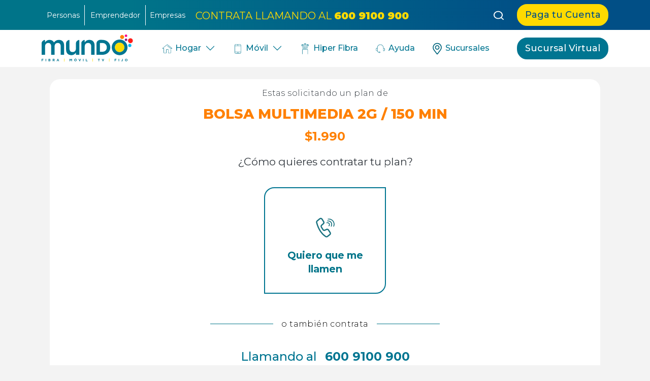

--- FILE ---
content_type: text/html; charset=UTF-8
request_url: https://www.tumundo.cl/planes-movil/bolsa-multimedia-2g-150/
body_size: 16879
content:
<!doctype html>
<html lang="es-CL" prefix="og: https://ogp.me/ns#">

<head>

	<meta charset="UTF-8">
	<meta name="viewport" content="width=device-width, initial-scale=1">
	<link rel="profile" href="https://gmpg.org/xfn/11">
	<link rel="preconnect" href="https://fonts.googleapis.com">
	<link rel="preconnect" href="https://fonts.gstatic.com" crossorigin>
	<link href="https://fonts.googleapis.com/css2?family=Montserrat:wght@100;200;300;400;500;600;700;800;900&display=swap" rel="stylesheet">
			<style>img:is([sizes="auto" i], [sizes^="auto," i]) { contain-intrinsic-size: 3000px 1500px }</style>
	
<!-- Optimización para motores de búsqueda de Rank Math -  https://rankmath.com/ -->
<title>Bolsa multimedia 2G / 150 - Tu Mundo</title>
<meta name="robots" content="follow, index, max-snippet:-1, max-video-preview:-1, max-image-preview:large"/>
<link rel="canonical" href="https://www.tumundo.cl/planes-movil/bolsa-multimedia-2g-150/" />
<meta property="og:locale" content="es_ES" />
<meta property="og:type" content="article" />
<meta property="og:title" content="Bolsa multimedia 2G / 150 - Tu Mundo" />
<meta property="og:url" content="https://www.tumundo.cl/planes-movil/bolsa-multimedia-2g-150/" />
<meta property="og:site_name" content="Mundo" />
<meta property="article:publisher" content="https://www.facebook.com/tumundo.cl" />
<meta property="og:updated_time" content="2025-07-24T11:04:32-03:00" />
<meta name="twitter:card" content="summary_large_image" />
<meta name="twitter:title" content="Bolsa multimedia 2G / 150 - Tu Mundo" />
<meta name="twitter:site" content="@tumundo_cl" />
<meta name="twitter:creator" content="@tumundo_cl" />
<script type="application/ld+json" class="rank-math-schema">{"@context":"https://schema.org","@graph":[{"@type":"BreadcrumbList","@id":"https://www.tumundo.cl/planes-movil/bolsa-multimedia-2g-150/#breadcrumb","itemListElement":[{"@type":"ListItem","position":"1","item":{"@id":"https://www.tumundo.cl","name":"Inicio"}},{"@type":"ListItem","position":"2","item":{"@id":"https://www.tumundo.cl/planes-movil/bolsa-multimedia-2g-150/","name":"Bolsa multimedia 2G / 150"}}]}]}</script>
<!-- /Plugin Rank Math WordPress SEO -->

<link rel='dns-prefetch' href='//www.googletagmanager.com' />
<link rel='dns-prefetch' href='//cdn.jsdelivr.net' />
<script>
window._wpemojiSettings = {"baseUrl":"https:\/\/s.w.org\/images\/core\/emoji\/15.0.3\/72x72\/","ext":".png","svgUrl":"https:\/\/s.w.org\/images\/core\/emoji\/15.0.3\/svg\/","svgExt":".svg","source":{"concatemoji":"https:\/\/www.tumundo.cl\/wp-includes\/js\/wp-emoji-release.min.js?ver=6.7.1"}};
/*! This file is auto-generated */
!function(i,n){var o,s,e;function c(e){try{var t={supportTests:e,timestamp:(new Date).valueOf()};sessionStorage.setItem(o,JSON.stringify(t))}catch(e){}}function p(e,t,n){e.clearRect(0,0,e.canvas.width,e.canvas.height),e.fillText(t,0,0);var t=new Uint32Array(e.getImageData(0,0,e.canvas.width,e.canvas.height).data),r=(e.clearRect(0,0,e.canvas.width,e.canvas.height),e.fillText(n,0,0),new Uint32Array(e.getImageData(0,0,e.canvas.width,e.canvas.height).data));return t.every(function(e,t){return e===r[t]})}function u(e,t,n){switch(t){case"flag":return n(e,"\ud83c\udff3\ufe0f\u200d\u26a7\ufe0f","\ud83c\udff3\ufe0f\u200b\u26a7\ufe0f")?!1:!n(e,"\ud83c\uddfa\ud83c\uddf3","\ud83c\uddfa\u200b\ud83c\uddf3")&&!n(e,"\ud83c\udff4\udb40\udc67\udb40\udc62\udb40\udc65\udb40\udc6e\udb40\udc67\udb40\udc7f","\ud83c\udff4\u200b\udb40\udc67\u200b\udb40\udc62\u200b\udb40\udc65\u200b\udb40\udc6e\u200b\udb40\udc67\u200b\udb40\udc7f");case"emoji":return!n(e,"\ud83d\udc26\u200d\u2b1b","\ud83d\udc26\u200b\u2b1b")}return!1}function f(e,t,n){var r="undefined"!=typeof WorkerGlobalScope&&self instanceof WorkerGlobalScope?new OffscreenCanvas(300,150):i.createElement("canvas"),a=r.getContext("2d",{willReadFrequently:!0}),o=(a.textBaseline="top",a.font="600 32px Arial",{});return e.forEach(function(e){o[e]=t(a,e,n)}),o}function t(e){var t=i.createElement("script");t.src=e,t.defer=!0,i.head.appendChild(t)}"undefined"!=typeof Promise&&(o="wpEmojiSettingsSupports",s=["flag","emoji"],n.supports={everything:!0,everythingExceptFlag:!0},e=new Promise(function(e){i.addEventListener("DOMContentLoaded",e,{once:!0})}),new Promise(function(t){var n=function(){try{var e=JSON.parse(sessionStorage.getItem(o));if("object"==typeof e&&"number"==typeof e.timestamp&&(new Date).valueOf()<e.timestamp+604800&&"object"==typeof e.supportTests)return e.supportTests}catch(e){}return null}();if(!n){if("undefined"!=typeof Worker&&"undefined"!=typeof OffscreenCanvas&&"undefined"!=typeof URL&&URL.createObjectURL&&"undefined"!=typeof Blob)try{var e="postMessage("+f.toString()+"("+[JSON.stringify(s),u.toString(),p.toString()].join(",")+"));",r=new Blob([e],{type:"text/javascript"}),a=new Worker(URL.createObjectURL(r),{name:"wpTestEmojiSupports"});return void(a.onmessage=function(e){c(n=e.data),a.terminate(),t(n)})}catch(e){}c(n=f(s,u,p))}t(n)}).then(function(e){for(var t in e)n.supports[t]=e[t],n.supports.everything=n.supports.everything&&n.supports[t],"flag"!==t&&(n.supports.everythingExceptFlag=n.supports.everythingExceptFlag&&n.supports[t]);n.supports.everythingExceptFlag=n.supports.everythingExceptFlag&&!n.supports.flag,n.DOMReady=!1,n.readyCallback=function(){n.DOMReady=!0}}).then(function(){return e}).then(function(){var e;n.supports.everything||(n.readyCallback(),(e=n.source||{}).concatemoji?t(e.concatemoji):e.wpemoji&&e.twemoji&&(t(e.twemoji),t(e.wpemoji)))}))}((window,document),window._wpemojiSettings);
</script>
<style id='wp-emoji-styles-inline-css'>

	img.wp-smiley, img.emoji {
		display: inline !important;
		border: none !important;
		box-shadow: none !important;
		height: 1em !important;
		width: 1em !important;
		margin: 0 0.07em !important;
		vertical-align: -0.1em !important;
		background: none !important;
		padding: 0 !important;
	}
</style>
<link rel='stylesheet' id='wp-block-library-css' href='https://www.tumundo.cl/wp-includes/css/dist/block-library/style.min.css?ver=6.7.1' media='all' />
<style id='classic-theme-styles-inline-css'>
/*! This file is auto-generated */
.wp-block-button__link{color:#fff;background-color:#32373c;border-radius:9999px;box-shadow:none;text-decoration:none;padding:calc(.667em + 2px) calc(1.333em + 2px);font-size:1.125em}.wp-block-file__button{background:#32373c;color:#fff;text-decoration:none}
</style>
<style id='global-styles-inline-css'>
:root{--wp--preset--aspect-ratio--square: 1;--wp--preset--aspect-ratio--4-3: 4/3;--wp--preset--aspect-ratio--3-4: 3/4;--wp--preset--aspect-ratio--3-2: 3/2;--wp--preset--aspect-ratio--2-3: 2/3;--wp--preset--aspect-ratio--16-9: 16/9;--wp--preset--aspect-ratio--9-16: 9/16;--wp--preset--color--black: #000000;--wp--preset--color--cyan-bluish-gray: #abb8c3;--wp--preset--color--white: #ffffff;--wp--preset--color--pale-pink: #f78da7;--wp--preset--color--vivid-red: #cf2e2e;--wp--preset--color--luminous-vivid-orange: #ff6900;--wp--preset--color--luminous-vivid-amber: #fcb900;--wp--preset--color--light-green-cyan: #7bdcb5;--wp--preset--color--vivid-green-cyan: #00d084;--wp--preset--color--pale-cyan-blue: #8ed1fc;--wp--preset--color--vivid-cyan-blue: #0693e3;--wp--preset--color--vivid-purple: #9b51e0;--wp--preset--gradient--vivid-cyan-blue-to-vivid-purple: linear-gradient(135deg,rgba(6,147,227,1) 0%,rgb(155,81,224) 100%);--wp--preset--gradient--light-green-cyan-to-vivid-green-cyan: linear-gradient(135deg,rgb(122,220,180) 0%,rgb(0,208,130) 100%);--wp--preset--gradient--luminous-vivid-amber-to-luminous-vivid-orange: linear-gradient(135deg,rgba(252,185,0,1) 0%,rgba(255,105,0,1) 100%);--wp--preset--gradient--luminous-vivid-orange-to-vivid-red: linear-gradient(135deg,rgba(255,105,0,1) 0%,rgb(207,46,46) 100%);--wp--preset--gradient--very-light-gray-to-cyan-bluish-gray: linear-gradient(135deg,rgb(238,238,238) 0%,rgb(169,184,195) 100%);--wp--preset--gradient--cool-to-warm-spectrum: linear-gradient(135deg,rgb(74,234,220) 0%,rgb(151,120,209) 20%,rgb(207,42,186) 40%,rgb(238,44,130) 60%,rgb(251,105,98) 80%,rgb(254,248,76) 100%);--wp--preset--gradient--blush-light-purple: linear-gradient(135deg,rgb(255,206,236) 0%,rgb(152,150,240) 100%);--wp--preset--gradient--blush-bordeaux: linear-gradient(135deg,rgb(254,205,165) 0%,rgb(254,45,45) 50%,rgb(107,0,62) 100%);--wp--preset--gradient--luminous-dusk: linear-gradient(135deg,rgb(255,203,112) 0%,rgb(199,81,192) 50%,rgb(65,88,208) 100%);--wp--preset--gradient--pale-ocean: linear-gradient(135deg,rgb(255,245,203) 0%,rgb(182,227,212) 50%,rgb(51,167,181) 100%);--wp--preset--gradient--electric-grass: linear-gradient(135deg,rgb(202,248,128) 0%,rgb(113,206,126) 100%);--wp--preset--gradient--midnight: linear-gradient(135deg,rgb(2,3,129) 0%,rgb(40,116,252) 100%);--wp--preset--font-size--small: 13px;--wp--preset--font-size--medium: 20px;--wp--preset--font-size--large: 36px;--wp--preset--font-size--x-large: 42px;--wp--preset--spacing--20: 0.44rem;--wp--preset--spacing--30: 0.67rem;--wp--preset--spacing--40: 1rem;--wp--preset--spacing--50: 1.5rem;--wp--preset--spacing--60: 2.25rem;--wp--preset--spacing--70: 3.38rem;--wp--preset--spacing--80: 5.06rem;--wp--preset--shadow--natural: 6px 6px 9px rgba(0, 0, 0, 0.2);--wp--preset--shadow--deep: 12px 12px 50px rgba(0, 0, 0, 0.4);--wp--preset--shadow--sharp: 6px 6px 0px rgba(0, 0, 0, 0.2);--wp--preset--shadow--outlined: 6px 6px 0px -3px rgba(255, 255, 255, 1), 6px 6px rgba(0, 0, 0, 1);--wp--preset--shadow--crisp: 6px 6px 0px rgba(0, 0, 0, 1);}:where(.is-layout-flex){gap: 0.5em;}:where(.is-layout-grid){gap: 0.5em;}body .is-layout-flex{display: flex;}.is-layout-flex{flex-wrap: wrap;align-items: center;}.is-layout-flex > :is(*, div){margin: 0;}body .is-layout-grid{display: grid;}.is-layout-grid > :is(*, div){margin: 0;}:where(.wp-block-columns.is-layout-flex){gap: 2em;}:where(.wp-block-columns.is-layout-grid){gap: 2em;}:where(.wp-block-post-template.is-layout-flex){gap: 1.25em;}:where(.wp-block-post-template.is-layout-grid){gap: 1.25em;}.has-black-color{color: var(--wp--preset--color--black) !important;}.has-cyan-bluish-gray-color{color: var(--wp--preset--color--cyan-bluish-gray) !important;}.has-white-color{color: var(--wp--preset--color--white) !important;}.has-pale-pink-color{color: var(--wp--preset--color--pale-pink) !important;}.has-vivid-red-color{color: var(--wp--preset--color--vivid-red) !important;}.has-luminous-vivid-orange-color{color: var(--wp--preset--color--luminous-vivid-orange) !important;}.has-luminous-vivid-amber-color{color: var(--wp--preset--color--luminous-vivid-amber) !important;}.has-light-green-cyan-color{color: var(--wp--preset--color--light-green-cyan) !important;}.has-vivid-green-cyan-color{color: var(--wp--preset--color--vivid-green-cyan) !important;}.has-pale-cyan-blue-color{color: var(--wp--preset--color--pale-cyan-blue) !important;}.has-vivid-cyan-blue-color{color: var(--wp--preset--color--vivid-cyan-blue) !important;}.has-vivid-purple-color{color: var(--wp--preset--color--vivid-purple) !important;}.has-black-background-color{background-color: var(--wp--preset--color--black) !important;}.has-cyan-bluish-gray-background-color{background-color: var(--wp--preset--color--cyan-bluish-gray) !important;}.has-white-background-color{background-color: var(--wp--preset--color--white) !important;}.has-pale-pink-background-color{background-color: var(--wp--preset--color--pale-pink) !important;}.has-vivid-red-background-color{background-color: var(--wp--preset--color--vivid-red) !important;}.has-luminous-vivid-orange-background-color{background-color: var(--wp--preset--color--luminous-vivid-orange) !important;}.has-luminous-vivid-amber-background-color{background-color: var(--wp--preset--color--luminous-vivid-amber) !important;}.has-light-green-cyan-background-color{background-color: var(--wp--preset--color--light-green-cyan) !important;}.has-vivid-green-cyan-background-color{background-color: var(--wp--preset--color--vivid-green-cyan) !important;}.has-pale-cyan-blue-background-color{background-color: var(--wp--preset--color--pale-cyan-blue) !important;}.has-vivid-cyan-blue-background-color{background-color: var(--wp--preset--color--vivid-cyan-blue) !important;}.has-vivid-purple-background-color{background-color: var(--wp--preset--color--vivid-purple) !important;}.has-black-border-color{border-color: var(--wp--preset--color--black) !important;}.has-cyan-bluish-gray-border-color{border-color: var(--wp--preset--color--cyan-bluish-gray) !important;}.has-white-border-color{border-color: var(--wp--preset--color--white) !important;}.has-pale-pink-border-color{border-color: var(--wp--preset--color--pale-pink) !important;}.has-vivid-red-border-color{border-color: var(--wp--preset--color--vivid-red) !important;}.has-luminous-vivid-orange-border-color{border-color: var(--wp--preset--color--luminous-vivid-orange) !important;}.has-luminous-vivid-amber-border-color{border-color: var(--wp--preset--color--luminous-vivid-amber) !important;}.has-light-green-cyan-border-color{border-color: var(--wp--preset--color--light-green-cyan) !important;}.has-vivid-green-cyan-border-color{border-color: var(--wp--preset--color--vivid-green-cyan) !important;}.has-pale-cyan-blue-border-color{border-color: var(--wp--preset--color--pale-cyan-blue) !important;}.has-vivid-cyan-blue-border-color{border-color: var(--wp--preset--color--vivid-cyan-blue) !important;}.has-vivid-purple-border-color{border-color: var(--wp--preset--color--vivid-purple) !important;}.has-vivid-cyan-blue-to-vivid-purple-gradient-background{background: var(--wp--preset--gradient--vivid-cyan-blue-to-vivid-purple) !important;}.has-light-green-cyan-to-vivid-green-cyan-gradient-background{background: var(--wp--preset--gradient--light-green-cyan-to-vivid-green-cyan) !important;}.has-luminous-vivid-amber-to-luminous-vivid-orange-gradient-background{background: var(--wp--preset--gradient--luminous-vivid-amber-to-luminous-vivid-orange) !important;}.has-luminous-vivid-orange-to-vivid-red-gradient-background{background: var(--wp--preset--gradient--luminous-vivid-orange-to-vivid-red) !important;}.has-very-light-gray-to-cyan-bluish-gray-gradient-background{background: var(--wp--preset--gradient--very-light-gray-to-cyan-bluish-gray) !important;}.has-cool-to-warm-spectrum-gradient-background{background: var(--wp--preset--gradient--cool-to-warm-spectrum) !important;}.has-blush-light-purple-gradient-background{background: var(--wp--preset--gradient--blush-light-purple) !important;}.has-blush-bordeaux-gradient-background{background: var(--wp--preset--gradient--blush-bordeaux) !important;}.has-luminous-dusk-gradient-background{background: var(--wp--preset--gradient--luminous-dusk) !important;}.has-pale-ocean-gradient-background{background: var(--wp--preset--gradient--pale-ocean) !important;}.has-electric-grass-gradient-background{background: var(--wp--preset--gradient--electric-grass) !important;}.has-midnight-gradient-background{background: var(--wp--preset--gradient--midnight) !important;}.has-small-font-size{font-size: var(--wp--preset--font-size--small) !important;}.has-medium-font-size{font-size: var(--wp--preset--font-size--medium) !important;}.has-large-font-size{font-size: var(--wp--preset--font-size--large) !important;}.has-x-large-font-size{font-size: var(--wp--preset--font-size--x-large) !important;}
:where(.wp-block-post-template.is-layout-flex){gap: 1.25em;}:where(.wp-block-post-template.is-layout-grid){gap: 1.25em;}
:where(.wp-block-columns.is-layout-flex){gap: 2em;}:where(.wp-block-columns.is-layout-grid){gap: 2em;}
:root :where(.wp-block-pullquote){font-size: 1.5em;line-height: 1.6;}
</style>
<link rel='stylesheet' id='contact-form-7-css' href='https://www.tumundo.cl/wp-content/plugins/contact-form-7/includes/css/styles.css?ver=6.1.1' media='all' />
<link rel='stylesheet' id='bodhi-svgs-attachment-css' href='https://www.tumundo.cl/wp-content/plugins/svg-support/css/svgs-attachment.css' media='all' />
<link rel='stylesheet' id='cmplz-general-css' href='https://www.tumundo.cl/wp-content/plugins/complianz-gdpr/assets/css/cookieblocker.min.css?ver=1757129787' media='all' />
<link rel='stylesheet' id='bootstrap-icons-css' href='https://cdn.jsdelivr.net/npm/bootstrap-icons@1.8.1/font/bootstrap-icons.css?ver=1.0.0' media='all' />
<link rel='stylesheet' id='tu-mundo-icons-css' href='https://www.tumundo.cl/wp-content/themes/TuMundo/fonts/icons-tm.css?ver=1.0.0' media='all' />
<link rel='stylesheet' id='tu-mundo-base-css' href='https://www.tumundo.cl/wp-content/themes/TuMundo/css/base-tm.min.css?ver=1.0.0' media='all' />
<link rel='stylesheet' id='style-css' href='https://www.tumundo.cl/wp-content/themes/TuMundo/style.css?ver=1.0.0' media='all' />
<link rel='stylesheet' id='cf7cf-style-css' href='https://www.tumundo.cl/wp-content/plugins/cf7-conditional-fields/style.css?ver=2.6.3' media='all' />
<!--n2css--><!--n2js--><script src="https://www.tumundo.cl/wp-content/themes/TuMundo/js/jquery-3.6.0.js" id="jquery-js"></script>

<!-- Fragmento de código de la etiqueta de Google (gtag.js) agregada por Site Kit -->
<!-- Fragmento de código de Google Analytics agregado por Site Kit -->
<script src="https://www.googletagmanager.com/gtag/js?id=GT-M34QZZCL" id="google_gtagjs-js" async></script>
<script id="google_gtagjs-js-after">
window.dataLayer = window.dataLayer || [];function gtag(){dataLayer.push(arguments);}
gtag("set","linker",{"domains":["www.tumundo.cl"]});
gtag("js", new Date());
gtag("set", "developer_id.dZTNiMT", true);
gtag("config", "GT-M34QZZCL");
 window._googlesitekit = window._googlesitekit || {}; window._googlesitekit.throttledEvents = []; window._googlesitekit.gtagEvent = (name, data) => { var key = JSON.stringify( { name, data } ); if ( !! window._googlesitekit.throttledEvents[ key ] ) { return; } window._googlesitekit.throttledEvents[ key ] = true; setTimeout( () => { delete window._googlesitekit.throttledEvents[ key ]; }, 5 ); gtag( "event", name, { ...data, event_source: "site-kit" } ); };
</script>
<meta name="generator" content="Site Kit by Google 1.160.1" /><!-- Google Tag Manager -->
<script>(function(w,d,s,l,i){w[l]=w[l]||[];w[l].push({'gtm.start':
new Date().getTime(),event:'gtm.js'});var f=d.getElementsByTagName(s)[0],
j=d.createElement(s),dl=l!='dataLayer'?'&l='+l:'';j.async=true;j.src=
'https://www.googletagmanager.com/gtm.js?id='+i+dl;f.parentNode.insertBefore(j,f);
})(window,document,'script','dataLayer','GTM-WK6MZ3X7');</script>
<!-- End Google Tag Manager -->

<!-- Google Site Verification robots.txt -->
<meta name="google-site-verification" content="ZNBEb_IpcF328_SZsowqzW1bb6wYgLSm2jdjE0U1Cy4" />
<!-- End Google Site Verification robots.txt -->

<script type="text/javascript">
    (function(c,l,a,r,i,t,y){
        c[a]=c[a]||function(){(c[a].q=c[a].q||[]).push(arguments)};
        t=l.createElement(r);t.async=1;t.src="https://www.clarity.ms/tag/"+i;
        y=l.getElementsByTagName(r)[0];y.parentNode.insertBefore(t,y);
    })(window, document, "clarity", "script", "ppu3v11b2l");
</script>
<!-- Google tag (gtag.js) -->

			<style>.cmplz-hidden {
					display: none !important;
				}</style><link rel="icon" href="https://www.tumundo.cl/wp-content/uploads/2022/12/isotipo.png" sizes="32x32" />
<link rel="icon" href="https://www.tumundo.cl/wp-content/uploads/2022/12/isotipo.png" sizes="192x192" />
<link rel="apple-touch-icon" href="https://www.tumundo.cl/wp-content/uploads/2022/12/isotipo.png" />
<meta name="msapplication-TileImage" content="https://www.tumundo.cl/wp-content/uploads/2022/12/isotipo.png" />
		<style id="wp-custom-css">
			/* btn max */

a.btn.btn-secondary-max.fw-bold {
    color: #ffffff !important;
    background-color: #FF8000 !important;
}



/*Cookies */

.cmplz-links.cmplz-information {
    display: none !important;
}

a.cmplz-link.privacy-statement {
    display: none !important;
}

/*Beneficios y Concursos */

body.page-id-5848 
header.entry-header.mt-0 {
    display: none;
}

body.page-id-5866 
header.entry-header.mt-0 {
    display: none;
}

body.page-id-5883 
header.entry-header.mt-0 {
    display: none;
}

body.page-id-5891 
header.entry-header.mt-0 {
    display: none;
}


/* Contenedor principal del formulario */
.formularioSAE {
  width: 100%;
  max-width: 500px; 
  margin: 0 auto;  
  box-sizing: border-box;
  padding: 0 10px; 
}

.tituloFormulario {
  text-align: center;
  font-weight: bold; 
  margin-bottom: 20px;
  font-size: 1.8rem;   
}

/* Cada "campo" (label + input/select) */
.camposInputSAE {
  display: flex;
  flex-direction: column;
  text-align: left; 
  margin-bottom: 15px;
}


/* Estilo de la etiqueta */
.campoNombreSAE {
  margin-bottom: 5px;
  font-weight: 600;
  color: #00728d;
  text-align: left;  
}

label.astericoSAE {
    color: red;
}

/* Inputs y selects */
.campoInputSAE {
  width: 100%;
  box-sizing: border-box;
  padding: 7px;
  font-size: 16px;
  border-radius: 15px;
  border: 1px solid #69727D;
  background: #F5F8FA;
}

/* ===== Estilos de placeholder ===== */
.campoInput::placeholder {
  color: #999;     
  opacity: 1;        
}

/* Compatibilidad con navegadores antiguos */
.campoInput:-ms-input-placeholder {
  color: #999;
}
.campoInput::-ms-input-placeholder {
  color: #999;
}
.miBoton {
  display: inline-block;      
  background: #FDDC02;  
  color: #00748E;  
	font-weight:bold;
  padding: 10px 25px;        
  font-size: 16px;
  border: none;                
  border-radius: 14px;      
  cursor: pointer;           
  transition: background 0.3s; 
}

.miBoton:hover {
  background-color: #09505d;   
}

/*
  Si usas un plugin de campos condicionales en CF7 que añade .wpcf7cf-hidden
  a los grupos ocultos, podrías forzar que no dejen espacios:

  .wpcf7cf-hidden.camposInputSAE {
    margin: 0 !important;
    padding: 0 !important;
  }
*/

/* Ocultar Header Formulario SAE */
body.page-id-6592 header.entry-header.mt-0 {
  display: none;
}




.campoInput::placeholder {
    color: #7EA7C4; 
		font-weight:600;
    opacity: 1; 
}

.campoInput:-ms-input-placeholder { /* Para Internet Explorer 10-11 */
    color: #7EA7C4;
		font-weight:600;
}

.campoInput::-ms-input-placeholder { /* Para Microsoft Edge */
    color: #7EA7C4;
		font-weight:600;
}

/* texto Sucursal Principal */
p.sucursalText {
    color: #fff;
    font-size: 0.70rem;
    text-align: center;
}


* {
    margin: 0;
    padding: 0;
    box-sizing: border-box;
}

.ingresoDatos {
    width: 100%;
    min-height: 100vh;
    height: 100%;
    background-color: #00748e;
    display: flex;
    flex-direction: column;
    align-items: center;
    padding-bottom: 4rem;
    font-family: "Montserrat", sans-serif;
}

.ingresoDatos header {
    width: 100%;
    display: flex;
    justify-content: center;
    align-items: center;
    flex-direction: column;
    margin-top: 5rem;
    margin-bottom: 5rem;
}

.ingresoDatos__logoEmpresa {
  width: 48vw;
}

.ingresoDatos__logoEmpresa img {
    width: 100%;
    max-width: 600px;
}

.ingresoDatos__leyenda {
    display: flex;
    flex-direction: column;
    width: 48vw;
}

.ingresoDatos__leyenda h1 {
    color: #FDDC02;
    font-weight: bolder;
    text-align: center;
    margin:; 0%;
    text-transform: uppercase;
}

.ingresoDatos__leyenda h2 {
    color: #ffffff;
    //font-size: 2.5rem;
    font-weight: 400;
    text-align: center;
    margin: auto;
    //margin-bottom: 2rem;
    //width: 80%;
}

.ingresoDatos__formulario {
    display: flex;
    justify-content: center;
}


.ingresoDatos__formulario form {
    width: 90%;
    display: flex;
    justify-content: space-around;
    background-color: transparent;
    border-radius: 14px;
    flex-direction: column;
}

.ingresoDatos__formulario h3 {
    color: #ffffff;
    font-size: 2rem;
    font-weight: 600;
    text-align: center;
    text-transform: uppercase;
}

.ingresoDatos__formulario__datosPersonales input {
    /* width: -webkit-fill-available;
    height: 3rem;
    margin-bottom: 1rem;
    border: none;
    padding-left: 1rem;
    font-size: 1rem;
    font-weight: 400;
    outline: none; */

    width: 100%;
    height: 3rem;
    margin-top: 1rem;
    margin-bottom: 1rem;
    border: none;
    padding-left: 1rem;
    font-size: 1rem;
    font-weight: 400;
    outline: none;
}

.ingresoDatos__formulario__datosPersonales input::placeholder {
    color: #00748e;
}

.contratacion {
    margin: auto;
    width: 90%;
}

.contratacion p {
    color: #ffffff;
    font-size: 1.5rem;
    font-weight: 400;
    text-align: center;
    margin-top: 3rem;
    margin-bottom: 2rem;
}

.planContratacion {
    width: 100%;
    height: 300px;
    background-color: #fff;
    border: 1px solid #fff;
    border-radius: 14px;
    padding: 1rem;
}

.planes {
    display: flex;
    flex-direction: column;
    gap: 4rem;
}

.planContratacion__contratacion {
    width: 100%;
    height: 50px;
}

.planContratacion__contratar {
    width: 100%;
    height: 50px;
    display: flex;
    justify-content: center;
    position: relative;
    margin-top: 220px;
}

.planContratacion__contratar button {
    width: fit-content;
    height: 100%;
    background-color: #ff8000;
    color: #ffffff;
    font-size: 1.5rem;
    font-weight: 400;
    border: none;
    outline: none;
    cursor: pointer;
    padding: 0px 1rem;
    border-radius: 14px;
    text-transform: uppercase;
}

.planContratacion__contratar button:hover {
    background-color: #ff9830;
    color: #ffffff;
}

.planContratacion__contratacion__img {
    width: 100%;
    display: flex;
    justify-content: center;
}

.planContratacion__contratacion__img img {
    max-width: 280px;
}

.planContratacion__contratacion__info header{
    width: 100%;
    display: flex;
    justify-content: center;
    align-items: center;
    flex-direction: column;
}

.planContratacion__contratacion__info main {
    width: 100%;
    display: flex;
    justify-content: center;
    align-items: center;
    flex-direction: column;
}

.headerPlan h3{
    color: #00748c;
    text-align: center;
    text-transform: uppercase;
    font-size: 3.5rem;
    font-weight: 900;
		margin-bottom: 0;
}

.headerPlan p {
    color: #00748c;
    text-align: center;
    text-transform: uppercase;
    font-size: 1.5rem;
    min-height: 28px;
    font-weight: 600;
    margin-top: 0;
    margin-bottom: 0;
    display: flex;
    flex-direction: row;
    justify-content: center;
    align-items: flex-start;
		margin-top: 0;
}

p.destacadoNaranjo {
    color: #ff8000;
    font-weight: 900;
    font-size: 4.5rem;
    margin-top: 0.5rem;
    margin-bottom: 0;
}

p.smallBlue {
    color: #00748c;
    font-size: 0.7rem;
    margin-top: 0;
    margin-bottom: 1rem;
}

span.iconoPlan {
    width: 10%;
}

.iconoPlan img {
    max-width: 30px;
}

.footer {
  display: flex;
  justify-content: center;
}

footer.ingresoDatos__f.ingresoDatos__logoEmpresaooter {
    position: absolute;
    background-color: #fff;
    width: 100%;
    height: 100px;
    display: flex;
    align-items: center;
    justify-content: center;
    bottom: 0;
    left: 0;
    right: 0;
}

footer.ingresoDatos__footer {
    background-color: #fff;
    width: 100%;
}

footer.ingresoDatos__footer img {
    width: 100%;
    height: 100%;
    max-width: 280px;
}

.planContratacion__contratacion__info {
    line-height: 1;
}

@media (min-width: 1115px) {
    .ingresoDatos header {
        width: 90%;
        display: flex;
        margin-top: 10rem;
        flex-direction: row;
        justify-content: center;
    }

    .ingresoDatos__logoEmpresa img {
        width: 100%;
        max-width: 420px;
    }

    .ingresoDatos__leyenda {
        margin-top: 0px;
        width: -webkit-fill-available;
    }

    .ingresoDatos__formulario__datosPersonales input {
        width: -webkit-fill-available;
        height: 3rem;
        margin-bottom: 1rem;
        border: none;
        padding-left: 1rem;
        font-size: 1rem;
        font-weight: 400;
        outline: none;
    }

    .ingresoDatos__leyenda h1 {
        color: #FDDC02;
        //font-size: 2.5rem;
        font-weight: bolder;
        //text-align: center;
        //margin-bottom: 2rem;
        text-transform: uppercase;
        margin: 0;
    }

    .ingresoDatos__leyenda h2 {
        color: #ffffff;
        //font-size: 1.5rem;
        font-weight: 400;
        //text-align: center;
        margin: 0;
        //width: 80%;
    }

    .ingresoDatos__formulario__datosPersonales {
        width: 50%;
    }

    .ingresoDatos__formulario form {
        width: 90%;
        display: flex;
        justify-content: space-around;
        background-color: #008ea4;
        align-items: center;
        border-radius: 14px;
        flex-direction: row;
    }

    .planes {
        display: flex;
        gap: 4rem;
        flex-wrap: wrap;
        justify-content: center;
        flex-direction: row;
    }

    .planContratacion {
        width: max-content;
        height: 300px;
        background-color: #fff;
        border: 1px solid #fff;
        border-radius: 14px;
    }
}



@media (max-width: 800px) {
    input.wpcf7-form-control.wpcf7-text.wpcf7-validates-as-required.campoInput {
        max-width: 80%; /* Ajustar el ancho al 80% */
        box-sizing: border-box; /* Incluir el padding y el borde en el ancho total */
    }
}

.mapa-cobertura {
    text-align: center;
    color: red;
}

/* ACUERDO SERNAC */

li#menu-item-7253 a {
    color: #FFD600 !important;
    font-weight: bold;
}


/* Btn tarjetas */

a.btn.btn-primary.px-5 {
    margin-top: 1rem;
}

/* btn TNT transparente */

a.btn.btn-secondary-max.fw-bold.btn-tnt {
    background-color: transparent !important;
}
		</style>
		</head>

<body data-cmplz=2 class="planes-movil-template-default single single-planes-movil postid-272">
	<!-- Google Tag Manager (noscript) -->
<noscript><iframe src="https://www.googletagmanager.com/ns.html?id=GTM-WK6MZ3X7"
height="0" width="0" style="display:none;visibility:hidden"></iframe></noscript>
<!-- End Google Tag Manager (noscript) -->	<div id="page" class="site">

		<header class="site-header">
			<!-- Nav superior dt -->
			<div class="nav-menu-top nav-menu-top--desktop">
				<div class="container-xl">
					<div class="d-flex justify-content-between align-items-center flex-nowrap py-2">
											<ul id="menu-sites-2" class="mundo-sitios--desktop"><li id="menu-item-2541" class="menu-item menu-item-type-custom menu-item-object-custom menu-item-2541"><a href="/">Personas</a></li>
<li id="menu-item-7805" class="menu-item menu-item-type-custom menu-item-object-custom menu-item-7805"><a href="https://www.tumundo.cl/emprendedor/2-mundo/">Emprendedor</a></li>
<li id="menu-item-3059" class="menu-item menu-item-type-post_type menu-item-object-page menu-item-3059"><a href="https://www.tumundo.cl/empresas/">Empresas</a></li>
</ul>						<style>
							.mundo-sitios--desktop li:nth-child(1) {
								width: 85px;
							}

							.mundo-sitios--desktop li:nth-child(2) {
								width: 120px;
							}

							.mundo-sitios--desktop li:nth-child(3) {
								width: 85px;
							}
						</style>
						<div class="barra-contratacion--nav col fs-5">
														<a href="tel:6009100700">
								CONTRATA LLAMANDO AL <span class="fw-black d-block d-md-inline">600 9100 900</span>
							</a>
						</div>
						<div class="d-flex align-items-center">
							<div class="nav-search nav-search--desktop">
								<div class="form-outline position-relative">
									<form action="https://www.tumundo.cl" id="searchform" method="get">
										<label for="s" class="screen-reader-text">Búsqueda:</label>
										<input type="text" class="form-control" id="s" name="s" value="" placeholder="¿Qué buscas?" />
									</form>
									<button type="button" class="search-toggle btn" aria-expanded="false">
										<svg width="21" height="19" viewBox="0 0 21 19" fill="none" xmlns="http://www.w3.org/2000/svg">
											<path d="M16.031 13.4223L20.314 17.1387L18.899 18.3669L14.617 14.6495C13.0237 15.7581 11.042 16.361 9 16.3585C4.032 16.3585 0 12.859 0 8.54716C0 4.23531 4.032 0.73584 9 0.73584C13.968 0.73584 18 4.23531 18 8.54716C18.0029 10.3195 17.3082 12.0395 16.031 13.4223ZM14.025 12.7783C15.2941 11.6455 16.0029 10.1272 16 8.54716C16 5.19003 12.867 2.47169 9 2.47169C5.132 2.47169 2 5.19003 2 8.54716C2 11.9034 5.132 14.6226 9 14.6226C10.8204 14.6251 12.5699 14.01 13.875 12.9085L14.025 12.7783Z" fill="#fff" />
										</svg>
									</button>
								</div>
							</div>
							<div class="nav-buttons nav-buttons--desktop">
								<a href="https://pago-facil.tumundo.cl/pago" target="_blank" class="btn btn-yellow text-blue">Paga tu Cuenta</a>
							</div>
						</div>
					</div>
				</div>
			</div>
			<!-- Nav menú principal -->
			<div class="nav-menu-main">
				<div class="container-xl">
					<div class="d-flex flex-column flex-lg-row justify-content-between align-items-center">
						<div class="site-branding">
														<a href="https://www.tumundo.cl" class="me-auto me-lg-0">
								<picture>
									<source media="(min-width:992px)" srcset="https://www.tumundo.cl/wp-content/uploads/2022/12/logo-mundo.svg">
									<img src="https://www.tumundo.cl/wp-content/uploads/2022/12/logo-mundo-negative.svg" class="img-fluid py-2 py-lg-0" alt="logo Mundo">
								</picture>
							</a>
							<div class="nav-search nav-search--mobile d-lg-none">
								<div class="form-outline position-relative">
									<form action="https://www.tumundo.cl" id="searchform" method="get">
										<label for="s" class="screen-reader-text">Búsqueda:</label>
										<input type="text" class="form-control" id="s" name="s" value="" placeholder="¿Qué buscas?" />
									</form>
									<button type="button" class="search-toggle btn" aria-expanded="false">
										<svg width="21" height="19" viewBox="0 0 21 19" fill="none" xmlns="http://www.w3.org/2000/svg">
											<path d="M16.031 13.4223L20.314 17.1387L18.899 18.3669L14.617 14.6495C13.0237 15.7581 11.042 16.361 9 16.3585C4.032 16.3585 0 12.859 0 8.54716C0 4.23531 4.032 0.73584 9 0.73584C13.968 0.73584 18 4.23531 18 8.54716C18.0029 10.3195 17.3082 12.0395 16.031 13.4223ZM14.025 12.7783C15.2941 11.6455 16.0029 10.1272 16 8.54716C16 5.19003 12.867 2.47169 9 2.47169C5.132 2.47169 2 5.19003 2 8.54716C2 11.9034 5.132 14.6226 9 14.6226C10.8204 14.6251 12.5699 14.01 13.875 12.9085L14.025 12.7783Z" fill="#fff" />
										</svg>
									</button>
								</div>
							</div>
							<div class="nav-toggle">
								<button class="menu-toggle btn text-white" aria-controls="primary-menu" aria-expanded="false">
									<svg width="24" height="16" viewBox="0 0 24 16" fill="none" xmlns="http://www.w3.org/2000/svg">
										<rect width="24" height="1.92" rx="0.96" fill="white" />
										<rect y="7.04004" width="24" height="1.92" rx="0.96" fill="white" />
										<rect y="14.0801" width="24" height="1.92" rx="0.96" fill="white" />
									</svg>
								</button>
							</div>
						</div>
						<nav class="main-navigation">
							<div class="nav-menu-container py-3 py-lg-0">
								<!-- Menú sitios mobile -->
								<div class="mundo-sitios--mobile d-lg-none">
									<button class="accordion-button rounded bg-transparent collapsed" type="button" data-bs-toggle="collapse" data-bs-target=".mundo-sitios--mobile ul">
										<span class="text-white text-wrap pe-2">
											Cambiar a&nbsp;Emprendedores o Empresas
										</span>
									</button>
																		<ul id="menu-sitios-1" class="collapse rounded p-0"><li id="menu-item-7807" class="menu-item menu-item-type-custom menu-item-object-custom menu-item-7807"><a href="/emprendedor/2-mundo/">Emprendedores</a></li>
<li id="menu-item-7806" class="menu-item menu-item-type-custom menu-item-object-custom menu-item-7806"><a href="/empresas">Empresas</a></li>
</ul>								</div>

								<!-- Menú navegación -->
																<ul id="menu-main-nav" class="menu-mobile d-lg-none"><li id="menu-item-7762" class="menu-item menu-item-type-custom menu-item-object-custom menu-item-has-children menu-item-7762"><a href="https://www.tumundo.cl/hogar/2-mundo/"><img src=https://www.tumundo.cl/wp-content/uploads/2023/02/ICONO_CF_HOGAR.svg> Hogar</a>
<ul class="sub-menu">
	<li id="menu-item-2986" class="menu-item menu-item-type-post_type menu-item-object-page menu-item-has-children menu-item-2986"><a href="https://www.tumundo.cl/hogar/2-mundo/">2 Mundo</a>
	<ul class="sub-menu">
		<li id="menu-item-2996" class="menu-item menu-item-type-custom menu-item-object-custom menu-item-2996"><a href="/hogar/2-mundo/?tab=fibra-TV">Internet + TV GO!</a></li>
	</ul>
</li>
	<li id="menu-item-2987" class="menu-item menu-item-type-post_type menu-item-object-page menu-item-has-children menu-item-2987"><a href="https://www.tumundo.cl/hogar/1-mundo/">1 Mundo</a>
	<ul class="sub-menu">
		<li id="menu-item-3041" class="menu-item menu-item-type-custom menu-item-object-custom menu-item-3041"><a href="/hogar/1-mundo/?tab=fibra">Internet</a></li>
		<li id="menu-item-4667" class="menu-item menu-item-type-custom menu-item-object-custom menu-item-4667"><a href="/hogar/1-mundo/?tab=tvhd">TV GO!</a></li>
	</ul>
</li>
</ul>
</li>
<li id="menu-item-3849" class="menu-item menu-item-type-post_type menu-item-object-page menu-item-has-children menu-item-3849"><a href="https://www.tumundo.cl/movil/plan-portabilidad/individual/"><img src=https://www.tumundo.cl/wp-content/uploads/2022/12/ICONO_B_MOVIL.svg> Móvil</a>
<ul class="sub-menu">
	<li id="menu-item-3844" class="menu-item menu-item-type-post_type menu-item-object-page menu-item-has-children menu-item-3844"><a href="https://www.tumundo.cl/movil/plan-portabilidad/individual/">Plan Portabilidad</a>
	<ul class="sub-menu">
		<li id="menu-item-2971" class="menu-item menu-item-type-post_type menu-item-object-page menu-item-2971"><a href="https://www.tumundo.cl/movil/plan-portabilidad/individual/">Individual</a></li>
	</ul>
</li>
	<li id="menu-item-3449" class="menu-item menu-item-type-post_type menu-item-object-page menu-item-has-children menu-item-3449"><a href="https://www.tumundo.cl/movil/plan-individual/multimedia/">Plan Individual</a>
	<ul class="sub-menu">
		<li id="menu-item-3446" class="menu-item menu-item-type-post_type menu-item-object-page menu-item-3446"><a href="https://www.tumundo.cl/movil/bolsas/multimedia/">Multimedia</a></li>
		<li id="menu-item-2974" class="menu-item menu-item-type-post_type menu-item-object-page menu-item-2974"><a href="https://www.tumundo.cl/movil/plan-individual/internet/">Internet</a></li>
		<li id="menu-item-2975" class="menu-item menu-item-type-post_type menu-item-object-page menu-item-2975"><a href="https://www.tumundo.cl/movil/plan-individual/voz/">Voz</a></li>
	</ul>
</li>
	<li id="menu-item-3450" class="menu-item menu-item-type-post_type menu-item-object-page menu-item-has-children menu-item-3450"><a href="https://www.tumundo.cl/movil/bolsas/multimedia/">Bolsas</a>
	<ul class="sub-menu">
		<li id="menu-item-2992" class="menu-item menu-item-type-post_type menu-item-object-page menu-item-2992"><a href="https://www.tumundo.cl/movil/bolsas/multimedia/">Multimedia</a></li>
		<li id="menu-item-2993" class="menu-item menu-item-type-post_type menu-item-object-page menu-item-2993"><a href="https://www.tumundo.cl/movil/bolsas/internet/">Internet</a></li>
		<li id="menu-item-2994" class="menu-item menu-item-type-post_type menu-item-object-page menu-item-2994"><a href="https://www.tumundo.cl/movil/bolsas/minutos/">Minutos</a></li>
		<li id="menu-item-2995" class="menu-item menu-item-type-post_type menu-item-object-page menu-item-2995"><a href="https://www.tumundo.cl/movil/bolsas/sms/">SMS</a></li>
	</ul>
</li>
</ul>
</li>
<li id="menu-item-4451" class="menu-item menu-item-type-custom menu-item-object-custom menu-item-4451"><a href="https://web.tumundo.cl/hiperfibra/"><img src=https://www.tumundo.cl/wp-content/uploads/2022/12/ICONO_B_FIBRA.svg> Hiper Fibra</a></li>
<li id="menu-item-2955" class="menu-item menu-item-type-post_type menu-item-object-page menu-item-2955"><a href="https://www.tumundo.cl/centro-de-ayuda/"><img src=https://www.tumundo.cl/wp-content/uploads/2022/12/icon-b-asistencia-menu.svg> Ayuda</a></li>
<li id="menu-item-6794" class="menu-item menu-item-type-custom menu-item-object-custom menu-item-6794"><a href="https://www.tumundo.cl/nuestras-sucursales/"><img src=https://www.tumundo.cl/wp-content/uploads/2022/12/icon-sucursales.svg> Sucursales</a></li>
</ul>								<ul id="menu-main-nav" class="menu-desktop d-none d-lg-flex"><li id="menu-item-7761" class="menu-item menu-item-type-custom menu-item-object-custom menu-item-has-children menu-item-7761"><a href="https://www.tumundo.cl/hogar/2-mundo/"><img src=https://www.tumundo.cl/wp-content/uploads/2022/12/ICONO_T_HOGAR.svg> Hogar</a>
<ul class="sub-menu">
	<li id="menu-item-3039" class="menu-item menu-item-type-post_type menu-item-object-page menu-item-has-children menu-item-3039"><a href="https://www.tumundo.cl/hogar/2-mundo/">2 Mundo</a>
	<ul class="sub-menu">
		<li id="menu-item-2981" class="menu-item menu-item-type-custom menu-item-object-custom menu-item-2981"><a href="/hogar/2-mundo/?tab=fibra-TV">Internet + TV GO!</a></li>
	</ul>
</li>
	<li id="menu-item-3037" class="menu-item menu-item-type-post_type menu-item-object-page menu-item-has-children menu-item-3037"><a href="https://www.tumundo.cl/hogar/1-mundo/">1 Mundo</a>
	<ul class="sub-menu">
		<li id="menu-item-2982" class="menu-item menu-item-type-custom menu-item-object-custom menu-item-2982"><a href="/hogar/1-mundo/?tab=fibra">Internet</a></li>
		<li id="menu-item-4666" class="menu-item menu-item-type-custom menu-item-object-custom menu-item-4666"><a href="/hogar/1-mundo/?tab=tvhd">TV GO!</a></li>
	</ul>
</li>
</ul>
</li>
<li id="menu-item-3848" class="menu-item menu-item-type-post_type menu-item-object-page menu-item-has-children menu-item-3848"><a href="https://www.tumundo.cl/movil/plan-portabilidad/individual/"><img src=https://www.tumundo.cl/wp-content/uploads/2022/12/ICONO_T_MOVIL.svg> Móvil</a>
<ul class="sub-menu">
	<li id="menu-item-3846" class="menu-item menu-item-type-post_type menu-item-object-page menu-item-3846"><a href="https://www.tumundo.cl/movil/plan-portabilidad/individual/">Plan Portabilidad</a></li>
	<li id="menu-item-3435" class="menu-item menu-item-type-post_type menu-item-object-page menu-item-has-children menu-item-3435"><a href="https://www.tumundo.cl/movil/plan-individual/multimedia/">Plan Individual</a>
	<ul class="sub-menu">
		<li id="menu-item-2998" class="menu-item menu-item-type-post_type menu-item-object-page menu-item-2998"><a href="https://www.tumundo.cl/movil/plan-individual/multimedia/">Multimedia</a></li>
		<li id="menu-item-2999" class="menu-item menu-item-type-post_type menu-item-object-page menu-item-2999"><a href="https://www.tumundo.cl/movil/plan-individual/internet/">Internet</a></li>
		<li id="menu-item-3000" class="menu-item menu-item-type-post_type menu-item-object-page menu-item-3000"><a href="https://www.tumundo.cl/movil/plan-individual/voz/">Voz</a></li>
	</ul>
</li>
	<li id="menu-item-3436" class="menu-item menu-item-type-post_type menu-item-object-page menu-item-has-children menu-item-3436"><a href="https://www.tumundo.cl/movil/bolsas/multimedia/">Bolsas</a>
	<ul class="sub-menu">
		<li id="menu-item-3004" class="menu-item menu-item-type-post_type menu-item-object-page menu-item-3004"><a href="https://www.tumundo.cl/movil/bolsas/multimedia/">Multimedia</a></li>
		<li id="menu-item-3005" class="menu-item menu-item-type-post_type menu-item-object-page menu-item-3005"><a href="https://www.tumundo.cl/movil/bolsas/internet/">Internet</a></li>
		<li id="menu-item-3006" class="menu-item menu-item-type-post_type menu-item-object-page menu-item-3006"><a href="https://www.tumundo.cl/movil/bolsas/minutos/">Minutos</a></li>
		<li id="menu-item-3007" class="menu-item menu-item-type-post_type menu-item-object-page menu-item-3007"><a href="https://www.tumundo.cl/movil/bolsas/sms/">SMS</a></li>
	</ul>
</li>
</ul>
</li>
<li id="menu-item-4450" class="menu-item menu-item-type-custom menu-item-object-custom menu-item-4450"><a href="https://web.tumundo.cl/hiperfibra/"><img src=https://www.tumundo.cl/wp-content/uploads/2022/12/ICONO_T_FIBRA.svg> Hiper Fibra</a></li>
<li id="menu-item-3036" class="menu-item menu-item-type-post_type menu-item-object-page menu-item-3036"><a href="https://www.tumundo.cl/centro-de-ayuda/"><img src=https://www.tumundo.cl/wp-content/uploads/2022/12/icon-asistencia-menu-1.svg> Ayuda</a></li>
<li id="menu-item-6792" class="menu-item menu-item-type-custom menu-item-object-custom menu-item-6792"><a href="https://www.tumundo.cl/nuestras-sucursales/"><img src=https://www.tumundo.cl/wp-content/uploads/2022/12/icon-sucursales.svg> Sucursales</a></li>
</ul>								<!-- Nav buttons mobile -->
								<div class="nav-buttons nav-buttons--mobile d-lg-none">
									<a href="https://pago-facil.tumundo.cl/pago" target="_blank" class="btn btn-yellow text-primary mb-3">Pago Fácil</a>
									<a href="https://sucursalvirtual.tumundo.cl/" target="_blank" class="btn btn-primary mb-3">Sucursal Virtual</a>
									<!-- <a href="https://www.tumundo.cl/centro-de-ayuda" class="btn text-white"><i class="icontm-interrogation"></i> Centro de ayuda</a> -->
								</div>
							</div>
						</nav>
						<!-- Nav buttons desktop -->
						<div class="nav-buttons nav-buttons--desktop d-none d-lg-block">
							<a href="https://sucursalvirtual.tumundo.cl/" target="_blank" class="btn btn-primary text-nowrap">Sucursal Virtual</a>
						</div>
					</div>
				</div>
			</div>
	</div>
	</header><script>
    function enviarForm(event) {
        event.preventDefault();
        document.getElementById("checkoutForm").submit();
    }
</script>

<style>
    .llama{ 
    background: rgba(112, 112, 204, 0.1);
    border-radius: 10px;
}

.p1{
    font-size: 20px;
    margin: 0;
    line-height: 24px;
}
.p1, .p2, .p3, .hora-agendamiento, .parametro-titulo, label{
    font-weight: 500;
}


.hora-agendamiento{
    background-color: #EF7D25;
    color: #FFF;
    border-radius: 10px;
    padding: 3px;
    /* font-size: 18px; */
}

.p3{
    font-size: 22px;
    line-height: 27px;
    color: #525252;
    
}

.parametro-titulo{
    font-size: 20px;
    line-height: 24px;
    color: #525252;
}

.parametro-input{
    line-height: 3;
}



.p25{
    font-weight: 300;
    font-size: 25px;
    line-height: 23px;
    letter-spacing: 0.025em;
}

#p25Mod {
    font-weight: 300;
    font-size: 1rem;
    line-height: 23px;
    letter-spacing: 0.025em;
}

#tituloPregunta {
    font-family: 'Montserrat';
    font-style: normal;
    font-weight: 400;
    font-size: 1.3rem;
    line-height: 37px;
    color: #343a40;
}

.megas{
    font-family: 'Montserrat';
    font-style: normal;
    font-weight: 900;
    font-size: 40px;
    line-height: 49px;
    color: #FF8000;
}

#megasMod {
    font-family: 'Montserrat';
    font-style: normal;
    font-weight: 800;
    font-size: 1.7rem;
    line-height: 1;
    color: #FF8000;
    text-transform: uppercase;
}

.contratar-tu-plan{
    font-family: 'Montserrat';
    font-style: normal;
    font-weight: 700;
    font-size: 30px;
    line-height: 37px;
    /* identical to box height */


    color: #007591;
}

.card-contratar-online{
    box-sizing: border-box;
    width: 237px;
    height: 221px;
    background: #FF8000;
    border-radius: 20px 0px;
    border: none;
    
}

#card-contratar-onlineMod {
    box-sizing: border-box;
    width: 240px;
    height: 210px;
    background: #FF8000;
    border-radius: 20px 0px;
    border: none;
    transition: ease-in-out 0.2s;
}

#card-contratar-onlineMod:hover {
    cursor: default;
    transform: scale(1.05);
    box-shadow: 15px 15px #FFD3A6;
}

.miModal {
    position: fixed;
    z-index: 999;
    top: 0;
    left: 0;
    bottom: 0;
    right: 0;
    display: flex;
    align-items: center;
    justify-content: center;
    background-color: #0075914d;
}

#headerModal {
    padding-bottom: 0;
}

#noPaddingTop {
    padding-top: 0;
}

#normalizarA {
    color: #007591;
    text-decoration: none;
}


#newMarginTop {
    margin-top: 5vh;
    transition: ease-in 0.2s;
    border-radius: 20px;
}

#newMarginTop:hover {
    box-shadow: 0px 2px 10px rgba(0, 117, 145, 0.3);
}

#newRadiusBorder {
    border-radius: 20px;
    border: 1px solid #007591 !important;
}  
  

.contratar-online{
    font-style: normal;
    font-weight: 400;
    font-size: 22.1351px;
    line-height: 27px;
    text-align: center;
    color: #FFFFFF;
}

#contratar-onlineMod {
    font-style: normal;
    font-weight: 400;
    font-size: 1.2rem;
    line-height: 27px;
    text-align: center;
    color: #FFFFFF;
    padding-left: 40px;
    padding-right: 40px;
}

.card-contratar-llamada{
    box-sizing: border-box;
    width: 237px;
    height: 221px;

    background: #FFFFFF;
    /* Card sobria */
    border: 2px solid #007591;
    border-radius: 20px 0px;
}

#card-contratar-llamadaMod {
    box-sizing: border-box;
    width: 240px;
    height: 210px;
    background: #FFFFFF;
    border: 2px solid #007591;
    border-radius: 20px 0px;
}

#card-contratar-llamadaMod {
    box-sizing: border-box;
    width: 240px;
    height: 210px;
    background: #FFFFFF;
    border: 2px solid #007591;
    border-radius: 20px 0px;
    transition: ease-in-out 0.2s;
}

#card-contratar-llamadaMod:hover {
    cursor: default;
    transform: scale(1.05);
    box-shadow: 15px 15px #9bb4ba;
}

.contratar-llamada{
    font-style: normal;
    font-weight: 700;
    font-size: 22.1351px;
    line-height: 27px;
    text-align: center;
    color: #007489;
}

#contratar-llamadaMod {
    font-style: normal;
    font-weight: 700;
    font-size: 1.2rem;
    line-height: 27px;
    text-align: center;
    color: #007489;
    padding-left: 40px;
    padding-right: 40px;
}

.tambien-contrata{
    font-style: normal;
    font-weight: 300;
    font-size: 20px;
    line-height: 24px;

    color: #000000;

}

.llamando{
    font-family: 'Montserrat';
    font-style: normal;
    font-weight: 500;
    font-size: 30px;
    line-height: 37px;
    /* identical to box height */


    color: #007591;
}

button img{
    width: 55px;    
}

.texto-precio{
    font-style: normal;
    font-weight: 900;
    font-size: 25px;
    line-height: 30px;
    text-align: center;

    color: #FF8000;
}

#texto-precioMod {
    font-style: normal;
    font-weight: 700;
    font-size: 1.5rem;
    line-height: 30px;
    text-align: center;
    color: #FF8000;
}

/* Factibilidad */

.pregunta{
    font-family: 'Montserrat';
    font-style: normal;
    font-weight: 500;
    font-size: 21px;
    line-height: 26px;
    /* identical to box height */


    /* Color text */

    color: #525252;
}

.subtitulo{
    font-family: 'Montserrat';
    font-style: normal;
    font-weight: 400;
    font-size: 18px;
    line-height: 22px;
    /* identical to box height */

    letter-spacing: 0.01em;

    /* Color text */

    color: #525252;

}

.label-input{
    font-family: 'Montserrat';
    font-style: normal;
    font-weight: 400;
    font-size: 18px;
    line-height: 22px;
    /* identical to box height */

    letter-spacing: 0.01em;

    /* Color text */

    color: #525252;

}

/* Factibilidad-confirmacion */

.confirmar-direccion{
    font-style: normal;
    font-weight: 600;
    font-size: 20px;
    line-height: 24px;

    color: #00748E;
}

/* Contratacion */

.ingresar-datos{
    font-style: normal;
    font-weight: 500;
    font-size: 20px;
    line-height: 24px;

    /* Color text */

    color: #525252;
}

.label-input-serie{
    font-family: 'Inter';
    font-style: normal;
    font-weight: 500;
    font-size: 16px;
    line-height: 22px;

    /* Color text */

    color: #525252;

}

.terminos-condiciones{
    font-style: normal;
    font-weight: 400;
    font-size: 14px;
    line-height: 20px;
    /* or 143% */

    letter-spacing: 0.05em;

    /* Color text */

    color: #525252;
}

.text-resumen{
    font-style: normal;
    font-weight: 500;
    font-size: 18px;
    line-height: 22px;
    /* identical to box height */


    color: #007591;
}

.text-instalacion{
    font-style: normal;
    font-weight: 700;
    font-size: 20px;
    line-height: 24px;

    color: #FF8000;
}

.text-total{
    font-style: normal;
    font-weight: 700;
    font-size: 20px;
    line-height: 24px;

    color: #007591;
}

.boton-siguiente{
    background-color: #FF8000;
    border-radius: 20px;
    border: none;
    height: fit-content;

    color: #FFFFFF;
    font-style: normal;
    font-weight: 700;
    font-size: 18px;
    line-height: 22px;
}

.error{
    color: red;
}

.opcional-text{
    font-style: normal;
    font-weight: 500;
    font-size: 14px;
    line-height: 17px;
    /* identical to box height */


    color: #D0D0D0;
}

.optional{
    font-style: normal;
font-weight: 500;
font-size: 18px;
line-height: 22px;
/* identical to box height */


/* Color text */

color: #525252;
}

.no-horario-text{
    font-weight: 400;
    font-size: 16px;
    line-height: 20px;

    /* Color text */

    color: #525252;
}

#boton-movil{
    display: none;
}

.te-llamaremos-modal{
    display: none;
}
.te-llamaremos{
    margin-bottom: 1em;
}

#proxima-fecha{
    display: none;
}

#proxima-fecha-1{
    font-style: normal;
    font-weight: 500;
    color: #FF8000;
    display: none;
}

.listo-titulo{
    text-align: center;
    font-style: normal;
    font-weight: 700;
    font-size: 30px;
    line-height: 37px;
    /* identical to box height */

    letter-spacing: -0.02em;

    /* Ciam */

    color: #007591;
}

.listo-sub{
    text-align: center;
    font-style: normal;
    font-weight: 400;
    font-size: 25px;
    line-height: 30px;
    text-align: center;

    /* Color text */

    color: #525252;
}

.listo-campos{
    font-style: normal;
    font-weight: 400;
    font-size: 18px;
    line-height: 32px;

    /* blanco */

    color: #FFFFFF;
}

.card-contratacion-lista{
    background: #007591;
    border-radius: 0px 20px 20px 0px;
}

.imagen-julio{
    object-fit: contain;
}

.text-final{
    font-style: normal;
    font-weight: 400;
    font-size: 15px;
    line-height: 18px;
    text-align: right;

    color: #525252;
}

.img-numero-serie{
    max-width: 300px;
}

.text-numero-serie{
    font-style: normal;
    font-weight: 300;
    font-size: 14px;
    line-height: 20px;
    /* or 143% */

    text-align: center;

    color: #666666;
}

@media (max-width: 600px) {
    hr {
      display: none;
    }

    #botones-confirmar{
        justify-content: center;
    }
}

@media (max-width: 1300px) {

    #agenda-container{
        visibility: hidden;
        height: 0;
    }

    #boton-movil{
        display: block;
    }

    #boton-escritorio{
        display: none;
    }

    .te-llamaremos-modal{
        display: block;
    }
    .te-llamaremos{
        display: none;
    }

    #proxima-fecha-1, #proxima-fecha{
        display: inline-block;
    }

    .listo-titulo{
        font-style: normal;
        font-weight: 700;
        font-size: 16px;
        line-height: 20px;
        text-align: center;
        letter-spacing: -0.02em;

        /* Ciam */

        color: #007591;
    }
    
    .listo-sub{
        font-style: normal;
        font-weight: 400;
        font-size: 14px;
        line-height: 17px;
        text-align: center;

        /* Color text */

        color: #525252;
    }

    .listo-campos{
        font-style: normal;
        font-weight: 400;
        font-size: 14.1812px;
        line-height: 26px;
        text-align: center;

        color: #FFFFFF;
    }

    .card-contratacion-lista{
        background: #007591;
        border-radius: 20px;
    }
}


.text-primary{
    font-style: normal;
    font-weight: 500;
    font-size: 16px;
    line-height: 20px;
    /* identical to box height */

    text-align: center;

    color: #007591;
}

.modal-horario{
    font-style: normal;
    font-weight: 600;
    font-size: 16px;
    line-height: 20px;
    /* identical to box height */


    color: #3F3F3F;
}

#terminos{
    background-color: #EF7D25;
}

.modal-fecha{
    font-style: normal;
    font-weight: 300;
    font-size: 14px;
    line-height: 17px;
    /* identical to box height */


    color: #3F3F3F;
}

.te-llamaremos-modal{
    font-style: normal;
    font-weight: 500;
    font-size: 14px;
    line-height: 17px;
    text-align: center;
    letter-spacing: 0.01em;

    /* Color text */

    color: #525252;
}

.dia:nth-child(even){
    background: rgb(1 88 136 / 35%);
}

.header-tabla{
    background: rgba(113, 135, 233, 0.3);
}

.imagen-step{
    width: 500px;
}

.gradiente-mundo{
    background: linear-gradient(90.06deg, #007489 19.55%, #014F86 80.65%);
    height: 99px;
}

.volver-home{
    text-decoration: none;
    font-style: normal;
    font-weight: 600;
    font-size: 23px;
    line-height: 28px;

    color: #FFFFFF;
}

.imagen-llamada{
    filter: invert(29%) sepia(96%) saturate(687%) hue-rotate(151deg) brightness(50%) contrast(102%);
}

.hidden{
    visibility: hidden;
    height: 0;
}

.loading{
    position: sticky;
    left: 50%;
    top: 50%;
    width: 3rem; 
    height: 3rem;
}

.loading-div{
    pointer-events:none;
    opacity: 0.5;
}

#marginBot {
    margin-bottom: 2vh;
}

#llamadoMod {
    line-height: 25px;
    font-size: 1.5rem;
}

#lineaLlamando {
    min-width: 19px;
    max-width: 100%;
}

#tituloPreguntaMod {
    font-family: 'Montserrat';
    font-style: normal;
    font-weight: 400;
    font-size: 1.3rem;
    color: #343a40;
    margin-bottom: 1rem;
}

@media (max-width : 767px) {
    #llamadoMod {
        line-height: 10px;
        font-size: 1.5rem;
    }
}


#field_hp{
    visibility: hidden;
}

#field_agenda {
    margin: 0.8rem;
}</style>

<main id="main-content" class="">
<div class="miModal" style="display:none;">
            <!-- modal form ctc -->
        <style>
            p.modalContrato {
    color: rgb(109, 114, 120);
    margin-bottom: 2vh;
}

div.container-tipoServicio {
    max-width: 100%; 
    -webkit-box-flex: 0; 
    -ms-flex: 0 1 100%; 
    flex: 0 1 100%;
}

span.titulo-field {
    color: #00748E;
}

span.campoRequerido {
    color: red;
}

option.opcionDefault {
    border-radius: 16px; 
    font-weight: normal; 
    padding: 1.5rem 2rem; 
    -webkit-box-shadow: none; 
            box-shadow: none; 
}

div.container-selectTipoLlamada {

    border-color: var( --e-global-color-d91e36b );
    padding-top: 1vh;
    padding-bottom: 2vh;
}

select.accordion-button-mod {
    -webkit-box-shadow: none;
            box-shadow: none;
    font-weight: 500;
    margin: 0 auto;
    width: auto;
    padding: 0.5rem 1rem;
    border: #cdd2d6 solid 1px;
    border-radius: 4px;
    color: #7e8286;

}

select.accordion-button-mod::after {
    background-image: url("data:image/svg+xml,<svg xmlns='http://www.w3.org/2000/svg' viewBox='0 0 16 16' fill='%23fff'><path fill-rule='evenodd' d='M1.646 4.646a.5.5 0 0 1 .708 0L8 10.293l5.646-5.647a.5.5 0 0 1 .708.708l-6 6a.5.5 0 0 1-.708 0l-6-6a.5.5 0 0 1 0-.708z'/></svg>");
}

select.accordion-button-mod:not(.collapsed) {
    background-color: transparent;
}

input.field-contratacion {
    -webkit-box-shadow: none;
            box-shadow: none;
    font-weight: 500;
    margin: 0 auto;
    width: 100%;
    padding: 0.5rem 1rem;
    border: #cdd2d6 solid 1px;
    border-radius: 4px;
    color: #7e8286;
}

.field-contratacion.telefono {
    width:85%;    
    margin-left: 15%;
}

div.container-fieldTelefono {
    margin-top: 1vh;
}

span.codigoRegionalTelefono {
    position: absolute;
    font-size: medium;
    padding: 10px 1% 2% 1%;
    background-color: #eaeaea;
    width: 15%;
    text-align: center;
    border: #cdd2d6 solid 1px;
    border-radius: 4px;
}

div.envioFormulario {
    margin-top: 2vh;
    margin-bottom: 2vh;
    text-align: center;
}

button.input-group-text {
    width: 100%;
    display: block;
    transition: 0.5s;
}

button.input-group-text:hover {
    filter: brightness(120%);

}

.linea {
  max-width: 10%;
  height: 2px;  
}
.llamando-modal{
    font-family: 'Montserrat';
    font-style: normal;
    font-weight: 500;
    font-size: 1.5em;
    line-height: 37px;
    /* identical to box height */
    color: #007591;
}        </style>
        <style>
   p.modalContrato {
    color: rgb(109, 114, 120);
    margin-bottom: 2vh;
}

div.container-tipoServicio {
    max-width: 100%; 
    -webkit-box-flex: 0; 
    -ms-flex: 0 1 100%; 
    flex: 0 1 100%;
}

option.opcionDefault {
    border-radius: 16px; 
    font-weight: normal; 
    padding: 1.5rem 2rem; 
    -webkit-box-shadow: none; 
            box-shadow: none; 
}

div.container-selectTipoLlamada {
    border-color: var( --e-global-color-d91e36b );
    padding-top: 1vh;
}

select.accordion-button-mod {
    -webkit-box-shadow: none;
            box-shadow: none;
    font-weight: 500;
    margin: 0 auto;
    width: auto;
    padding: 0.5rem 1rem;
    border: #cdd2d6 solid 1px;
    border-radius: 4px;
    color: #7e8286;

}

select.accordion-button-mod::after {
    background-image: url("data:image/svg+xml,<svg xmlns='http://www.w3.org/2000/svg' viewBox='0 0 16 16' fill='%23fff'><path fill-rule='evenodd' d='M1.646 4.646a.5.5 0 0 1 .708 0L8 10.293l5.646-5.647a.5.5 0 0 1 .708.708l-6 6a.5.5 0 0 1-.708 0l-6-6a.5.5 0 0 1 0-.708z'/></svg>");
}

select.accordion-button-mod:not(.collapsed) {
    background-color: transparent;
}

input.field-contratacion {
    -webkit-box-shadow: none;
            box-shadow: none;
    font-weight: 500;
    margin: 0 auto;
    width: 100%;
    padding: 0.5rem 1rem;
    border: #cdd2d6 solid 1px;
    border-radius: 4px;
    color: #7e8286;
}

/* .field-contratacion.telefono {
    width:85%;    
    margin-left: 15%;
} */

div.container-fieldRut {
    margin-top: 4vh;
}

a.llamados {
    color: #28899f;
    text-decoration: none;
    transition: 0.3s;
}

div.container-llamados {
    margin-top: 10%;
}

a.llamados:hover {
    color: #ff8000;
    outline: 0;
}

/* span.codigoRegionalTelefono {
    position: absolute;
    font-size: medium;
    padding: 10px 1% 2% 1%;
    background-color: #eaeaea;
    width: 15%;
    text-align: center;
    border: #cdd2d6 solid 1px;
    border-radius: 4px;
} */

div.envioFormulario {
    margin-top: 2vh;
    margin-bottom: 2vh;
    text-align: center;
}

button.input-group-text {
    width: 100%;
    display: block;
    transition: 0.5s;
    border-radius: 20px;
    background-color: #ff8000;
    cursor: default;
}

button.input-group-text:hover {
    filter: brightness(110%);
}

label.error {
    font-size: small;
    color: red;
}

div.cargando-circulo {
    position: absolute;
    top: 0;
    left: 0;
    height: 10px;
    width: 10px;
    border-radius: 50%;
    background-color: #00748E;
    animation: move 1s linear infinite;
    margin: auto;
}

@keyframes move {
    0% {
        transform: translate(0,0);
    }
    25% {
        transform: translate(200px, 0);
    }
    50% {
        translate: translate(200px, 200px);
    }
    75% {
        transform: translate(0, 200px);
    }
    100% {
        transform: translate(0,0);
    }
}

div.mensaje-exito {
    color: #00748E;
    font-weight: 600;
    text-align: center;
    display: flex;
    justify-content: center !important;
    flex-direction: column;
}

div.mensaje-error {
    color: #8e1100;
    font-weight: 600;
    text-align: center;
}

img.imagenExito {
    /* position: absolute; */
    width: 279px;
    height: 407px;
    left: 195px;
    top: 231px;
    padding: 1vh;
    transform: scale(0.8,0.8);
}

p.textoExito {
    font-family: 'Montserrat';
    color: #007591;
    font-size: 1.3rem;
    text-shadow: none;
    line-height: normal;
    font-weight: normal;
    font-style: normal;
    text-decoration: none;
    text-align: center;
    display: block ruby;
    margin: auto;
}

p.textoExitoOp {
    font-family: 'Montserrat';
    color: #007591;
    font-size: 1.3rem;
    text-shadow: none;
    line-height: normal;
    font-weight: normal;
    font-style: normal;
    text-decoration: none;
    text-align: center;
    font-weight: 900;
    display: block ruby;
}

p.textoExitoComplemento {
    font-family: 'Montserrat';
    color: #007591;
    font-size: 1rem;
    text-shadow: none;
    line-height: normal;
    font-style: normal;
    text-decoration: none;
    text-align: center;
    font-weight: 400;
    padding-bottom: 2rem;
}</style>
        <div class="" id="modalCTC" data-keyboard="false" aria-labelledby="staticBackdrop" tabindex="-1" aria-hidden="true">
            <div class="modal-dialog modal-dialog-centered" id="newMarginTop">
                <div class="modal-content" id="newRadiusBorder">
                    <div class="modal-header flex-column border-0" id="headerModal">
                        <button type="button" class="btn-close" data-bs-dismiss="modal" aria-label="Close"></button>
                    </div>

                    <div class="modal-body justify-content-center" id="formulario">
                        <div class="">
                            <div class="bg-white">
                                <div class="text-center">
                                    <p id="p25Mod" class="p25"> Estas solicitando un plan de</p>
                                    <p id="megasMod" class="p25">Bolsa multimedia 2G / 150 min</p>
                                    <p id="texto-precioMod" class="texto-precio">$1.990</p>
                                    <p id="tituloPreguntaMod">Rellena este formulario y nosotros nos contactaremos contigo</p>
                                </div>

                                <div class="d-flex justify-content-center" i>
                                    <form class="formularioContratacion text-left" method="POST" data-form-id="7609" id="ctcForm" >
                                        <div class="col-12 mb-3">
                                            <label for="rut-ctc" class="form-label text-primary">Rut<span class="text-danger">*</span></label>
                                            <input type="text" class="form-control" value="" placeholder="Ej: 12345678-9" name="field_rut" id="field_rut" data-field-name="field_rut" required rut>
                                        </div>
                                        <div class="col-12 mb-3">
                                            <label for="tel-ctc" class="form-label text-primary">Teléfono<span class="text-danger">*</span></label>
                                            <input type="text" class="form-control" id="field_telefono" name="field_telefono" value="" id="field_telefono" placeholder="Ej: +569 87654321" required>
                                        </div>
                                        <input type="hidden" name="tipo" value="movil" id="tipo">
                                        <input type="hidden" name="plan" id="plan" value="Bolsa multimedia 2G / 150 min">
                                        <input type="hidden" name="field_hora" id="field_hora" value="1">
                                        <input type="hidden" name="estadoRut" id="estadoRut" value="nada">
                                        <input type="hidden" name="lista" id="lista" value="1010">

                                        <div class="boton-revisar text-center my-3">
                                            <button class="btn btn-secondary px-5" type="submit">
                                                Quiero que me llamen
                                            </button>
                                        </div>

                                    </form>
                                </div>

                                <p id="p25Mod" class="text-center"><b>Horario de atención:</b> <br>Lunes a sábado: 09:00 a 20:00 hrs <br>Domingo y feriados: 10:00 a 20:00 hrs.</p>

                            </div>
                        </div>
                    </div>

                    <div class="modal-body justify-content-center" id="respuestas" style="display: none;">
                        <div class="">
                            <div class="bg-white">
                                <div class="text-center">
                                    <p id="p25Mod" class="p25"> Estas solicitando un plan de</p>
                                    <p id="megasMod" class="p25">Bolsa multimedia 2G / 150 min</p>
                                    <p id="texto-precioMod" class="texto-precio">$1.990</p>
                                    <p id="tituloPreguntaMod">&nbsp</p>
                                </div>

                                 <div class="cargando" style="display:none;">
                                    <div class="cargando-circulo"></div>
                                 </div>

                                 <div class="mensaje-exito" style="display:none;">
                                    <div class="contenedorMensaje">
                                       <p class="textoExito">Hemos agendado la</p>
                                       <p class="textoExitoOp">llamada con éxito</p>
                                       <p class="textoExitoComplemento">
                                          En los próximos minutos te contactaremos ;)
                                       </p>
                                    </div>
                                 </div>
                                 <div class="mensaje-error" style="display:none;">
                                    <p class="textoExito">Ha ocurrido un error al encolar la llamada</p>
                                    <p class="textoExitoOp">por favor intentelo más tarde</p>
                                    <p class="textoExitoComplemento">
                                      
                                    </p>
                                 </div>

                            </div>
                        </div>
                    </div>


                  </div>
            </div>
        </div>

<script>
    function redireccionarDespuesDeMensaje() {
        // Espera 5 segundos (5000 milisegundos) y redirige
        setTimeout(function() {
            window.location.href = "https://www.tumundo.cl/gracias-por-elegirnos/";
        }, 3000);
    }

    // Detecta si aparece el mensaje de éxito o error y activa la redirección
    const observer = new MutationObserver(function (mutations) {
        mutations.forEach(function (mutation) {
            if (mutation.type === 'attributes' && mutation.attributeName === 'style') {
                const target = mutation.target;
                if (getComputedStyle(target).display !== 'none') {
                    redireccionarDespuesDeMensaje();
                }
            }
        });
    });

    // Observar ambas cajas de mensaje
    const mensajeExito = document.querySelector('.mensaje-exito');
    const mensajeError = document.querySelector('.mensaje-error');

    if (mensajeExito) observer.observe(mensajeExito, { attributes: true });
    if (mensajeError) observer.observe(mensajeError, { attributes: true });
</script></div>

    <div class="my-4">
        <div class="container">
            <div class="frame rounded bg-white p-3 m-lg-3 px-lg-10 mb-4 text-center">
                <p class="p25" id="p25Mod"> Estas solicitando un plan de</p>
                <p class="megas" id="megasMod">Bolsa multimedia 2G / 150 min</p>
                <p class="texto-precio" id="texto-precioMod">$1.990</p>


                <p class="contratar-tu-plan" id="tituloPregunta">¿Cómo quieres contratar tu plan?</p>
                <div class="d-flex justify-content-center flex-wrap">
                    <form action="https://www.tumundo.cl/checkout/inicio/" method="GET" id="checkoutForm">
                        <input type="hidden" name="pkey" value="[base64]" />
                                            </form>

                    <div id="abrirModal">
                        <button class="card-contratar-llamada m-3 text-center" id="card-contratar-llamadaMod" data-bs-toggle="modal" data-bs-target="#modalCTC" data-nombre="botonAbrirModal">
                            <img class="imagen-llamada" src="https://www.tumundo.cl/wp-content/themes/TuMundo/img/checkout/telefono.svg" height="87px" width="100px">
                            <p class="contratar-llamada" id="contratar-llamadaMod">Quiero que me llamen</p>
                        </button>
                    </div>


                </div>

                <div class="d-flex justify-content-center m-3 text-center" id="newMargin">
                    <img class="align-self-center" id="lineaLlamando" src="https://www.tumundo.cl/wp-content/themes/TuMundo/img/checkout/linea.png">
                    <p class="tambien-contrata d-block m-3" id="p25Mod">o también contrata </p>
                    <img class="align-self-center" id="lineaLlamando" src="https://www.tumundo.cl/wp-content/themes/TuMundo/img/checkout/linea.png">
                </div>
                <div class="d-flex justify-content-center flex-wrap" id="marginBot">
                    <p class="llamando m-2" id="llamadoMod">Llamando al</p>
                    <p class="llamando m-2" id="llamadoMod"><b> <a href="tel:6009100700" id="normalizarA">600 9100 900</a></b></p>
                </div>
                <p id="p25Mod"><b>Horario de atención:</b> <br>Lunes a sábado: 09:00 a 20:00 hrs <br>Domingo y feriados: 10:00 a 20:00 hrs.</p>

            </div>

        </div>
    </div>
    
</main><!-- #main -->

<script src="https://code.jquery.com/jquery-3.6.0.min.js"></script>

<!-- <script src='https://www.tumundo.cl/wp-includes/js/jquery/jquery.min.js?ver=3.6.0' id='jquery-core-js' type="text/javascript"></script> -->
<script src="https://www.tumundo.cl/wp-content/themes/TuMundo/js/checkout/jquery.validate.min.js" type="text/javascript"></script>
<script src="https://www.tumundo.cl/wp-content/themes/TuMundo/js/checkout/jquery.mask.min.js" type="text/javascript"></script>
<script src="https://www.tumundo.cl/wp-content/themes/TuMundo/js/checkout/jquery.rut.js" type="text/javascript"></script>
<script src="https://www.tumundo.cl/wp-content/themes/TuMundo/js/ClickToCall.js?v=248" type="text/javascript"></script>
<script>
    $(document).ready(function() {
        $('[data-nombre="botonAbrirModal"]').click(function() {
            var modal = document.getElementsByClassName("miModal")[0];
            if (modal.style.display === "none") {
                modal.style.display = "flex";
            } else {
                modal.style.display = "none";
            }
            console.log('funciona')
        });

        $('.btn-close').click(function() {
            $('.miModal').css('display', 'none');
        });
    });
</script>



<!-- WP Optimize page cache - https://teamupdraft.com/wp-optimize/ - page NOT cached -->


--- FILE ---
content_type: text/css
request_url: https://www.tumundo.cl/wp-content/themes/TuMundo/fonts/icons-tm.css?ver=1.0.0
body_size: 1000
content:
@font-face {
  font-family: 'icon-tumundo';
  src:  url('icons-tm/icon-tumundo.eot?p2u3sv');
  src:  url('icons-tm/icon-tumundo.eot?p2u3sv#iefix') format('embedded-opentype'),
    url('icons-tm/icon-tumundo.ttf?p2u3sv') format('truetype'),
    url('icons-tm/icon-tumundo.woff?p2u3sv') format('woff'),
    url('icons-tm/icon-tumundo.svg?p2u3sv#icon-tumundo') format('svg');
  font-weight: normal;
  font-style: normal;
  font-display: block;
}

[class^=icontm-], [class*=" icontm-"] {
  /* use !important to prevent issues with browser extensions that change fonts */
  font-family: "icon-tumundo" !important;
  speak: never;
  /* font-size: 1.5rem; */
  font-style: normal;
  font-weight: normal;
  font-variant: normal;
  text-transform: none;
  line-height: 1;
  
  display: inline;
  vertical-align: middle;
  /* Better Font Rendering =========== */
  -webkit-font-smoothing: antialiased;
  -moz-osx-font-smoothing: grayscale;
}

.icontm-sucursales:before {
  content: "\e90e";
}
.icontm-tu-mundo-iso:before {
  content: "\e92a";
}
.icontm-mundo-go:before {
  content: "\e93a";
}
.icontm-oferta1:before {
  content: "\e93b";
}
.icontm-phone1:before {
  content: "\e93c";
}
.icontm-home:before {
  content: "\e93d";
}
.icontm-fibra-optica:before {
  content: "\e93e";
}
.icontm-redes:before {
  content: "\e931";
}
.icontm-headphones:before {
  content: "\e932";
}
.icontm-speed:before {
  content: "\e933";
}
.icontm-balance:before {
  content: "\e934";
}
.icontm-signal:before {
  content: "\e935";
}
.icontm-simcards:before {
  content: "\e936";
}
.icontm-signal-4g:before {
  content: "\e937";
}
.icontm-mouse:before {
  content: "\e938";
}
.icontm-download:before {
  content: "\e939";
}
.icontm-multimedia:before {
  content: "\e928";
}
.icontm-minutos:before {
  content: "\e929";
}
.icontm-mensajes-texto:before {
  content: "\e92b";
}
.icontm-datos:before {
  content: "\e92c";
}
.icontm-voz:before {
  content: "\e92d";
}
.icontm-internet:before {
  content: "\e92e";
}
.icontm-icono-fibra:before {
  content: "\e927";
}
.icontm-terms-conditions:before {
  content: "\e900";
}
.icontm-price-circle:before {
  content: "\e901";
}
.icontm-sae-mglass:before {
  content: "\e902";
}
.icontm-paper-corner:before {
  content: "\e903";
}
.icontm-calendar:before {
  content: "\e904";
}
.icontm-desktop-alt:before {
  content: "\e906";
}
.icontm-wifi-alt:before {
  content: "\e907";
}
.icontm-tools:before {
  content: "\e908";
}
.icontm-clarity_house-line:before {
  content: "\e909";
}
.icontm-zoom-in:before {
  content: "\e90a";
}
.icontm-wifi:before {
  content: "\e90b";
}
.icontm-phone-tablet:before {
  content: "\e90c";
}
.icontm-phone-desktop:before {
  content: "\e90d";
}
.icontm-mail-template:before {
  content: "\e90f";
}
.icontm-mail:before {
  content: "\e910";
}
.icontm-desktop-signal:before {
  content: "\e911";
}
.icontm-desktop-mac:before {
  content: "\e912";
}
.icontm-desktop:before {
  content: "\e913";
}
.icontm-clipboard:before {
  content: "\e914";
}
.icontm-clipboard-data-bar:before {
  content: "\e915";
}
.icontm-chat-help:before {
  content: "\e916";
}
.icontm-chat-bubbles-question:before {
  content: "\e917";
}
.icontm-chat:before {
  content: "\e918";
}
.icontm-celular-5g:before {
  content: "\e919";
}
.icontm-celular-4g:before {
  content: "\e91a";
}
.icontm-celular-3g:before {
  content: "\e91b";
}
.icontm-call:before {
  content: "\e91c";
}
.icontm-box-multiple:before {
  content: "\e91d";
}
.icontm-box:before {
  content: "\e91e";
}
.icontm-arrow-left:before {
  content: "\e91f";
}
.icontm-arrow-right:before {
  content: "\e920";
}
.icontm-interrogation:before {
  content: "\e921";
}
.icontm-call-alt:before {
  content: "\e905";
}
.icontm-home-marker:before {
  content: "\e922";
}
.icontm-marker:before {
  content: "\e923";
}
.icontm-plus:before {
  content: "\e924";
}
.icontm-arrow-down:before {
  content: "\e925";
}
.icontm-oferta:before {
  content: "\e926";
}

--- FILE ---
content_type: text/css
request_url: https://www.tumundo.cl/wp-content/themes/TuMundo/style.css?ver=1.0.0
body_size: 10115
content:
/*!
Theme Name: Tu Mundo
Author: Agencia Rompecabeza Digital
Author URI: https://www.rompecabeza.cl/
Description: Proyecto Tu Mundo 2022.
Version: 1.0.0
Tags: custom-background, custom-logo, custom-menu, featured-images, threaded-comments, translation-ready

----------------------------------------------------------------
>>> TABLE OF CONTENTS:
----------------------------------------------------------------
# Abstracts
	- Variables
# Layouts
	- Bases
	- Banners
	- Hero
	- Navigation
	- Footer
# Components
	- Accordion
	- Cards
	- Dropdowns
	- Menus
	- Modal
	- Table
	- Tabs
	- Post and pages
# Pages
	- Home
	- Blog
	- Corporativos
	- Planes
--------------------------------------------------------------*/
/*!-------------------------------------------------------------
# Layouts
--------------------------------------------------------------*/
/* Bases */
/* Scroll */
::-webkit-scrollbar {
  height: 12px;
  width: 12px;
}
main ::-webkit-scrollbar {
  height: 8px;
  width: 8px;
}

::-webkit-scrollbar-thumb {
  background: #8A8A8A;
  border-radius: 5px;
}

::-webkit-scrollbar-thumb:active,
::-webkit-scrollbar-thumb:hover {
  background-color: #8A8A8A;
}

::-webkit-scrollbar-track {
  background: #fff;
}
main ::-webkit-scrollbar-track {
  background: #4D9EAD;
  border-radius: 5px;
  border: 2px solid transparent;
  background-clip: content-box;
}

::-webkit-scrollbar-track:hover::-webkit-scrollbar-track:hover,
::-webkit-scrollbar-track:active {
  background: #4D9EAD;
}

/* Selection */
::-moz-selection {
  background-color: #007591;
  color: #fff;
}
::selection {
  background-color: #007591;
  color: #fff;
}

div p:last-child {
  margin-bottom: 0;
}

/* Navigation
--------------------------------------------- */
.site-header {
  position: relative;
}
.site-header ul {
  list-style: none;
}
.site-header a {
  text-decoration: none;
}

.nav-menu-top {
  background: -webkit-gradient(linear, left top, right top, color-stop(19.55%, #007489), color-stop(80.65%, #014F86));
  background: -o-linear-gradient(left, #007489 19.55%, #014F86 80.65%);
  background: linear-gradient(90deg, #007489 19.55%, #014F86 80.65%);
  display: none;
}
@media screen and (min-width: 992px) {
  .nav-menu-top--desktop {
    display: block;
  }
}

.nav-menu-main {
  background: -webkit-gradient(linear, left top, right top, color-stop(19.55%, #007489), color-stop(80.65%, #014F86));
  background: -o-linear-gradient(left, #007489 19.55%, #014F86 80.65%);
  background: linear-gradient(90deg, #007489 19.55%, #014F86 80.65%);
  border: 0;
  position: relative;
}
.nav-menu-main i {
  font-size: 1.5rem;
}
.nav-menu-main.toggled {
  position: absolute;
  overflow-y: auto;
  height: 100%;
  min-height: 100vh;
  width: 100%;
  z-index: 50;
}
@media screen and (min-width: 992px) {
  .nav-menu-main {
    background: #fff;
  }
  .nav-menu-main.toggled {
    position: relative;
    height: auto;
    min-height: auto;
    overflow-y: visible;
  }
}

.site-branding {
  display: -webkit-box;
  display: -ms-flexbox;
  display: flex;
  -webkit-box-align: center;
      -ms-flex-align: center;
          align-items: center;
  -webkit-box-pack: justify;
      -ms-flex-pack: justify;
          justify-content: space-between;
  height: auto;
  width: 100%;
}
.site-branding img, .site-branding .custom-logo {
  width: 180px;
}
@media screen and (min-width: 992px) {
  .site-branding {
    width: auto;
  }
}

.main-navigation {
  display: block;
  position: relative;
  width: 100%;
  z-index: 5;
}
.main-navigation .nav-menu-container {
  display: none;
  opacity: 0;
  -webkit-transition: opacity 0.75s ease;
  -o-transition: opacity 0.75s ease;
  transition: opacity 0.75s ease;
}
.main-navigation.toggled .nav-menu-container {
  display: block;
  opacity: 1;
}
.main-navigation.toggled .nav-menu-container > ul {
  border-bottom: 1px solid #fff;
}
.main-navigation.toggled ul ul {
  display: none;
}
.main-navigation.toggled ul .menu-item-has-children ul {
  display: none;
}
.main-navigation.toggled ul .menu-item-has-children.focus > ul {
  display: block;
}
.main-navigation.toggled ul .menu-item-has-children.focus > ul a {
  padding: 0.5rem 2rem;
}
.main-navigation ul {
  list-style: none;
  margin: 0;
  padding-left: 0;
}
.main-navigation ul ul {
  padding-left: 1rem;
  padding-right: 1rem;
  width: 100%;
}
.main-navigation ul ul a {
  width: auto;
}
.main-navigation ul ul a:hover {
  text-decoration: none;
  -webkit-box-shadow: none;
          box-shadow: none;
}
.main-navigation ul a {
  padding: 0.5rem 1rem;
}
.main-navigation ul img {
  height: 24px;
  width: auto;
}
.main-navigation li {
  position: relative;
  color: #fff;
  width: auto;
}
.main-navigation li:hover {
  border-radius: 20px;
  background: #007591;
  -webkit-filter: brightness(1.1);
          filter: brightness(1.1);
}
.main-navigation li.focus > a, .main-navigation li:hover > a {
  color: #FFDA00;
}
.main-navigation a {
  color: #fff;
  display: block;
  font-size: 1rem;
  font-weight: 500;
  position: relative;
  white-space: nowrap;
}
.main-navigation .menu-item-has-children {
  position: relative;
  display: -webkit-box;
  display: -ms-flexbox;
  display: flex;
  -webkit-box-align: center;
      -ms-flex-align: center;
          align-items: center;
  -ms-flex-wrap: wrap;
      flex-wrap: wrap;
}
.main-navigation .menu-item-has-children:after {
  content: "";
  background-image: url("data:image/svg+xml,%3Csvg xmlns='http://www.w3.org/2000/svg' viewBox='0 0 16 16' fill='%23fff'%3E%3Cpath fill-rule='evenodd' d='M1.646 4.646a.5.5 0 0 1 .708 0L8 10.293l5.646-5.647a.5.5 0 0 1 .708.708l-6 6a.5.5 0 0 1-.708 0l-6-6a.5.5 0 0 1 0-.708z'/%3E%3C/svg%3E");
  width: 1.25rem;
  height: 1.25rem;
  top: 0.75rem;
  right: 0;
  position: absolute;
  margin-left: auto;
  margin-right: 1rem;
  -webkit-transition: -webkit-transform 0.2s ease-in-out;
  transition: -webkit-transform 0.2s ease-in-out;
  -o-transition: transform 0.2s ease-in-out;
  transition: transform 0.2s ease-in-out;
  transition: transform 0.2s ease-in-out, -webkit-transform 0.2s ease-in-out;
}
@media screen and (min-width: 992px) {
  .main-navigation .menu-item-has-children {
    -ms-flex-wrap: nowrap;
        flex-wrap: nowrap;
  }
  .main-navigation .menu-item-has-children:after {
    background-image: url("data:image/svg+xml,%3Csvg xmlns='http://www.w3.org/2000/svg' viewBox='0 0 16 16' fill='%23007591'%3E%3Cpath fill-rule='evenodd' d='M1.646 4.646a.5.5 0 0 1 .708 0L8 10.293l5.646-5.647a.5.5 0 0 1 .708.708l-6 6a.5.5 0 0 1-.708 0l-6-6a.5.5 0 0 1 0-.708z'/%3E%3C/svg%3E");
    position: relative;
    top: unset;
    right: unset;
    margin-left: 0.5rem;
    margin-right: 0;
  }
}
.main-navigation .menu-item-has-children.focus:after, .main-navigation .menu-item-has-children:hover:after {
  background-image: url("data:image/svg+xml,%3Csvg xmlns='http://www.w3.org/2000/svg' viewBox='0 0 16 16' fill='%23FFDA00'%3E%3Cpath fill-rule='evenodd' d='M1.646 4.646a.5.5 0 0 1 .708 0L8 10.293l5.646-5.647a.5.5 0 0 1 .708.708l-6 6a.5.5 0 0 1-.708 0l-6-6a.5.5 0 0 1 0-.708z'/%3E%3C/svg%3E");
}
@media screen and (min-width: 992px) {
  .main-navigation .menu-item-has-children.focus:after, .main-navigation .menu-item-has-children:hover:after {
    background-image: url("data:image/svg+xml,%3Csvg xmlns='http://www.w3.org/2000/svg' viewBox='0 0 16 16' fill='%23007591'%3E%3Cpath fill-rule='evenodd' d='M1.646 4.646a.5.5 0 0 1 .708 0L8 10.293l5.646-5.647a.5.5 0 0 1 .708.708l-6 6a.5.5 0 0 1-.708 0l-6-6a.5.5 0 0 1 0-.708z'/%3E%3C/svg%3E");
  }
}
.main-navigation .current_page_item > a,
.main-navigation .current-menu-item > a,
.main-navigation .current-page-parent > a,
.main-navigation .current-menu-parent > a,
.main-navigation .current-page-ancestor > a,
.main-navigation .current-menu-ancestor > a {
  font-weight: 700;
}
.main-navigation .accordion-button {
  -webkit-box-shadow: none;
          box-shadow: none;
  font-weight: 500;
  margin: 0 auto;
  width: auto;
  padding: 0.5rem 1rem;
}
.main-navigation .accordion-button::after {
  background-image: url("data:image/svg+xml,<svg xmlns='http://www.w3.org/2000/svg' viewBox='0 0 16 16' fill='%23fff'><path fill-rule='evenodd' d='M1.646 4.646a.5.5 0 0 1 .708 0L8 10.293l5.646-5.647a.5.5 0 0 1 .708.708l-6 6a.5.5 0 0 1-.708 0l-6-6a.5.5 0 0 1 0-.708z'/></svg>");
}
.main-navigation .accordion-button:not(.collapsed) {
  background-color: transparent;
}

.menu-toggle {
  background: none;
  border: none;
  display: block;
}

@media screen and (min-width: 992px) {
  .menu-toggle {
    display: none;
  }

  .main-navigation {
    max-width: 100%;
    margin: auto;
    width: auto;
  }
  .main-navigation .nav-menu-container {
    display: block;
    opacity: 1;
  }
  .main-navigation ul {
    display: -webkit-box;
    display: -ms-flexbox;
    display: flex;
    -webkit-box-pack: center;
        -ms-flex-pack: center;
            justify-content: center;
    -webkit-box-orient: horizontal;
    -webkit-box-direction: normal;
        -ms-flex-direction: row;
            flex-direction: row;
    padding-left: 0;
  }
  .main-navigation ul ul {
    background: #fff;
    border-radius: 0px 0px 10px 10px;
    -webkit-box-shadow: 2px 4px 4px rgba(0, 0, 0, 0.2);
            box-shadow: 2px 4px 4px rgba(0, 0, 0, 0.2);
    position: absolute;
    float: left;
    left: -999em;
    z-index: 99999;
    opacity: 0;
    padding: 0;
    -webkit-transition: opacity 0.3s ease;
    -o-transition: opacity 0.3s ease;
    transition: opacity 0.3s ease;
    width: auto;
    -webkit-box-orient: vertical;
    -webkit-box-direction: normal;
        -ms-flex-direction: column;
            flex-direction: column;
  }
  .main-navigation ul ul ul {
    border-radius: 10px;
    display: block;
    left: -999em;
    top: 100%;
    min-width: 140px;
  }
  .main-navigation ul ul ul li:hover > ul {
    top: 0;
    left: 100%;
    opacity: 1;
  }
  .main-navigation ul ul li {
    padding: 1rem;
  }
  .main-navigation ul ul li:hover > ul {
    top: 0;
    left: 100%;
    opacity: 1;
  }
  .main-navigation ul ul .menu-item-has-children:after {
    -webkit-transform: rotate(-90deg);
        -ms-transform: rotate(-90deg);
            transform: rotate(-90deg);
  }
  .main-navigation ul li {
    color: #007591;
    padding: 1.5rem 1rem;
  }
  .main-navigation ul li:hover {
    color: #fff;
    background: none;
  }
  .main-navigation ul li:hover > ul {
    top: 100%;
    left: 0;
    opacity: 1;
  }
  .main-navigation ul li.focus > a, .main-navigation ul li:hover > a {
    color: #007591;
  }
  .main-navigation ul a {
    color: #007591;
    padding: 0;
    margin: 0;
    white-space: nowrap;
  }
}
.nav-buttons {
  max-width: 100%;
}
.nav-buttons a {
  font-size: 1.125rem;
  text-align: center;
  width: 100%;
}
.nav-buttons--mobile {
  width: 200px;
  margin: 1.5rem auto 3rem;
}
.nav-buttons--desktop {
  width: 180px;
}

.mundo-sitios--mobile .accordion-button:not(.collapsed) {
  background-color: transparent;
}
.mundo-sitios--mobile:hover {
  background: #007591;
  border-radius: 20px;
  -webkit-filter: brightness(1.1);
          filter: brightness(1.1);
}
.mundo-sitios--mobile ul a {
  padding-left: 3rem;
}
.mundo-sitios--desktop {
  display: -webkit-box;
  display: -ms-flexbox;
  display: flex;
  -webkit-box-align: center;
      -ms-flex-align: center;
          align-items: center;
  padding: 0;
  margin: auto 0;
}
.mundo-sitios--desktop li {
  padding: 0.5rem;
  text-align: center;
}
.mundo-sitios--desktop li:not(:last-child) {
  border-right: 1px solid #fff;
}
.mundo-sitios--desktop a {
  position: relative;
  color: #fff;
  font-size: 0.875rem;
  margin: auto;
}
.mundo-sitios--desktop a:after {
  content: "";
  position: absolute;
  border-bottom: 3px solid #FFDA00;
  height: auto;
  width: 0%;
  top: 100%;
  left: 50%;
  -webkit-transform: translateX(-50%);
      -ms-transform: translateX(-50%);
          transform: translateX(-50%);
  -webkit-transition: all 0.3s ease;
  -o-transition: all 0.3s ease;
  transition: all 0.3s ease;
}
.mundo-sitios--desktop a:hover {
  font-weight: 700;
}
.mundo-sitios--desktop a:hover:after {
  width: 100%;
}

.barra-contratacion--nav {
  background-color: transparent;
  color: #FFDA00;
  text-align: center;
}
.barra-contratacion--nav a {
  color: #FFDA00;
  text-decoration: none;
  vertical-align: middle;
}
.barra-contratacion--footer {
  background-color: #FFDA00;
  color: #007591;
  text-align: center;
}
.barra-contratacion--footer a {
  color: #007591;
  text-decoration: none;
  vertical-align: middle;
}

.nav-search {
  position: relative;
  max-width: 100%;
  width: 200px;
  padding: 0 1rem;
}
.nav-search input {
  background-color: #fff;
  border-radius: 20px;
  font-size: 0.875rem;
  opacity: 0;
  visibility: hidden;
  height: 40px;
  width: 0px;
  padding-right: 0;
  -webkit-transition: all 0.3s 0.15s ease;
  -o-transition: all 0.3s 0.15s ease;
  transition: all 0.3s 0.15s ease;
}
.nav-search .search-toggle {
  position: absolute;
  top: 0;
  right: 0;
  z-index: 2;
  height: 40px;
  width: 40px;
  padding: 0.375rem;
}
.nav-search.toggled input {
  visibility: visible;
  opacity: 1;
  width: 100%;
  padding-right: 40px;
  margin: 0;
}
.nav-search.toggled .search-toggle svg path {
  fill: #007591;
}

.site-main .comment-navigation,
.site-main .posts-navigation,
.site-main .post-navigation {
  margin: 1.5em 0;
}
.comment-navigation .nav-links,
.posts-navigation .nav-links,
.post-navigation .nav-links {
  display: -webkit-box;
  display: -ms-flexbox;
  display: flex;
  gap: 2rem;
}
.comment-navigation .nav-previous,
.posts-navigation .nav-previous,
.post-navigation .nav-previous {
  text-align: start;
  -webkit-box-flex: 1;
      -ms-flex: 1 1 50%;
          flex: 1 1 50%;
}
.comment-navigation .nav-next,
.posts-navigation .nav-next,
.post-navigation .nav-next {
  text-align: end;
  -webkit-box-flex: 1;
      -ms-flex: 1 1 50%;
          flex: 1 1 50%;
}
.comment-navigation a,
.posts-navigation a,
.post-navigation a {
  text-decoration: none;
}

/* Footer
--------------------------------------------- */
.footer-column {
  border-bottom: solid 1px rgba(255, 255, 255, 0.3);
}
.footer-column-title {
  color: #fff !important;
  font-weight: 700;
  padding: 1rem 0;
  margin-bottom: 0;
}
.footer-column ul {
  margin-bottom: 0;
}
.footer-column li, .footer-column a {
  color: #fff;
  font-size: 0.875rem;
  font-weight: 400;
}
.footer-column li {
  line-height: 2;
}
.footer-column li:last-child:not(.sub-menu li) {
  margin-bottom: 1rem;
}
.footer-column li::marker {
  color: #fff;
}
.footer-column a {
  text-decoration: none;
}
@media screen and (min-width: 768px) {
  .footer-column {
    border-bottom: none;
    margin-top: 1rem;
  }
  .footer-column-title {
    padding: 0;
    margin-bottom: 1rem;
  }
}
.footer-column .accordion-button {
  background-color: transparent;
  -webkit-box-shadow: none;
          box-shadow: none;
  margin-bottom: 0;
}
.footer-column .accordion-button::after {
  background-image: url("data:image/svg+xml,<svg xmlns='http://www.w3.org/2000/svg' viewBox='0 0 16 16' fill='%23fff'><path fill-rule='evenodd' d='M1.646 4.646a.5.5 0 0 1 .708 0L8 10.293l5.646-5.647a.5.5 0 0 1 .708.708l-6 6a.5.5 0 0 1-.708 0l-6-6a.5.5 0 0 1 0-.708z'/></svg>");
}
.footer-column .footer-rrss,
.footer-column .footer-logo {
  max-width: 200px;
}

.footer-rrss {
  display: -webkit-box;
  display: -ms-flexbox;
  display: flex;
  -webkit-box-pack: justify;
      -ms-flex-pack: justify;
          justify-content: space-between;
  list-style: none;
  margin-top: 1.5rem;
  padding-left: 0;
  width: 100%;
}
.footer-rrss .red-social {
  margin-bottom: 0 !important;
}
@media screen and (min-width: 768px) {
  .footer-rrss {
    margin-top: 0;
  }
}

#menu-inferior {
  list-style: none;
  margin: 0;
}
#menu-inferior li {
  padding: 0 0.5rem;
  text-align: center;
}
#menu-inferior a {
  color: var(--bs-light);
  font-size: 0.75rem;
  font-weight: 400;
  margin: 0 auto;
  text-decoration: none;
  text-align: center;
}
@media screen and (min-width: 768px) {
  #menu-inferior li {
    padding: 0 3rem;
  }
}

/* Hero
--------------------------------------------- */
#hero {
  position: relative;
}

/* Banners
--------------------------------------------- */
.banner-top img {
  width: 100%;
  -o-object-fit: cover;
     object-fit: cover;
}
@media screen and (min-width: 992px) {
  .banner-top img {
    border-radius: 20px;
  }
}
.banner-top-slider {
  position: relative;
}
.banner-top-slider .slide {
  width: 100%;
}
.banner-top-slider .flickity-prev-next-button .flickity-button-icon {
  fill: #fff;
}
.banner-top-slider .flickity-page-dots {
  position: absolute;
  bottom: 0;
  margin-bottom: 0.5rem;
}
.banner-top-slider .flickity-page-dots .dot {
  background: #fff;
}
@media screen and (min-width: 992px) {
  .banner-top-slider {
    border-radius: 20px;
    overflow: hidden;
  }
}
.banner-top-blog, .banner-top-post {
  min-height: 200px;
}
.banner-top-blog img, .banner-top-post img {
  min-height: 200px;
  height: 200px;
}
@media screen and (min-width: 992px) {
  .banner-top-blog img, .banner-top-post img {
    height: 400px;
  }
}

.banner-web img {
  width: 100%;
}
.banner-web .btn {
  min-width: 200px;
  width: 100%;
}

/*!-------------------------------------------------------------
# Components
--------------------------------------------------------------*/
/* Accordion
--------------------------------------------- */
.accordion-mundo .accordion-item {
  border: none;
  border-radius: 16px;
  -webkit-box-shadow: 0px 5px 16px rgba(8, 15, 52, 0.06);
          box-shadow: 0px 5px 16px rgba(8, 15, 52, 0.06);
}
.accordion-mundo .accordion-item:not(:last-child) {
  margin-bottom: 1rem;
}
.accordion-mundo .accordion-button {
  border-radius: 16px !important;
  color: #525252;
  font-weight: 500;
  padding: 1.5rem 2rem;
  -webkit-box-shadow: none;
          box-shadow: none;
}
.accordion-mundo .accordion-button::after {
  background-color: #007591;
  background-image: url("data:image/svg+xml,%3Csvg xmlns='http://www.w3.org/2000/svg' viewBox='0 0 16 16' fill='%23fff'%3E%3Cpath fill-rule='evenodd' d='M1.646 4.646a.5.5 0 0 1 .708 0L8 10.293l5.646-5.647a.5.5 0 0 1 .708.708l-6 6a.5.5 0 0 1-.708 0l-6-6a.5.5 0 0 1 0-.708z'/%3E%3C/svg%3E");
  border-radius: 8px;
  background-position: center;
  height: 2.25rem;
  width: 2.25rem;
  -webkit-transform: rotate(0deg);
      -ms-transform: rotate(0deg);
          transform: rotate(0deg);
}
.accordion-mundo .accordion-button:not(.collapsed) {
  font-weight: 600;
}
.accordion-mundo .accordion-button:not(.collapsed)::after {
  background-image: url("data:image/svg+xml,%3Csvg xmlns='http://www.w3.org/2000/svg' viewBox='0 0 16 16' fill='%23fff'%3E%3Cpath fill-rule='evenodd' d='M1.646 4.646a.5.5 0 0 1 .708 0L8 10.293l5.646-5.647a.5.5 0 0 1 .708.708l-6 6a.5.5 0 0 1-.708 0l-6-6a.5.5 0 0 1 0-.708z'/%3E%3C/svg%3E");
  -webkit-transform: rotate(-180deg);
      -ms-transform: rotate(-180deg);
          transform: rotate(-180deg);
}
.accordion-mundo .accordion-body {
  padding-top: 0;
}
.accordion-mundo .accordion-body h3 {
  font-size: 1rem;
  font-weight: 600;
  text-transform: uppercase;
  margin-bottom: 1rem;
}
.accordion-mundo .accordion-body img {
  margin-bottom: 1rem;
}
.accordion-mundo--legal .accordion-button::after {
  background-color: #FF8000;
}

/* Cards
--------------------------------------------- */
.card {
  border: none;
  border-radius: 10px;
  -webkit-box-shadow: 0px 8.34624px 41.7312px rgba(49, 32, 138, 0.05);
          box-shadow: 0px 8.34624px 41.7312px rgba(49, 32, 138, 0.05);
  color: #007591;
}
.card > * {
  border: none;
}

.card-mundo {
  background-image: none;
  background-repeat: no-repeat;
  background-size: cover;
  background-position: center;
  position: relative;
  text-align: center;
  border-radius: 20px;
  -webkit-box-shadow: 0px 2px 10px rgba(0, 117, 145, 0.3);
          box-shadow: 0px 2px 10px rgba(0, 117, 145, 0.3);
  max-width: 300px;
  width: 100%;
  margin: 1rem auto;
  -webkit-transition: background 0.5s ease, -webkit-box-shadow 0.25s ease-in-out;
  transition: background 0.5s ease, -webkit-box-shadow 0.25s ease-in-out;
  -o-transition: background 0.5s ease, box-shadow 0.25s ease-in-out;
  transition: background 0.5s ease, box-shadow 0.25s ease-in-out;
  transition: background 0.5s ease, box-shadow 0.25s ease-in-out, -webkit-box-shadow 0.25s ease-in-out;
  cursor: default;
}
.card-mundo:hover {
  -webkit-box-shadow: 0px 2px 20px rgba(0, 117, 145, 0.6);
          box-shadow: 0px 2px 20px rgba(0, 117, 145, 0.6);
}
.card-mundo .plan-nombre {
  background: #007591;
  border-radius: 20px 0px 0px 0px;
  color: #fff;
  position: absolute;
  top: -21px;
  right: -1rem;
  height: 42px;
  width: 180px;
  line-height: 42px;
  text-transform: uppercase;
}
.card-mundo .plan-nombre span {
  font-weight: 400;
  font-size: 14px;
  white-space: nowrap;
}
.card-mundo .plan-nombre:after {
  content: "";
  position: absolute;
  top: 100%;
  right: 0;
  width: 1rem;
  height: 1rem;
  background: -o-linear-gradient(315deg, #00AAE5 50%, transparent 50%);
  background: linear-gradient(135deg, #00AAE5 50%, transparent 50%);
}
.card-mundo .plan-nombre-desc {
  color: #FF8000;
  font-size: 1.75rem;
  font-weight: 700;
  line-height: 1.2;
  text-transform: uppercase;
  margin: 0;
}
.card-mundo .plan-nombre-desc span {
  color: #007591;
  display: block;
  font-size: 0.75rem;
  font-weight: 400;
}
.card-mundo .plan-nombre-desc strong {
  color: #FF8000;
}
.card-mundo .plan-servicios {
  display: -webkit-box;
  display: -ms-flexbox;
  display: flex;
  -webkit-box-align: center;
      -ms-flex-align: center;
          align-items: center;
  -webkit-box-pack: center;
      -ms-flex-pack: center;
          justify-content: center;
}
.card-mundo .plan-precio {
  color: #FF8000;
  font-size: 2.75rem;
  font-weight: 900;
  line-height: 1.15;
}
.card-mundo .plan-precio span {
  font-size: 0.625rem;
  font-weight: 500;
}
.card-mundo .plan-precio span.plan-precio-desc {
  color: #007591;
  display: block;
  font-weight: 500;
}
.card-mundo .plan-precio span.plan-precio-desc:first-child {
  font-size: 0.75rem;
  font-weight: 600;
  text-transform: uppercase;
}
.card-mundo .plan-precio span.plan-precio-desc:first-child span {
  color: #FF8000;
  font-size: inherit;
  font-weight: 600;
}
.card-mundo .plan-precio span.peso {
  font-size: 1.5rem;
  vertical-align: middle;
}
.card-mundo .plan-precio span.mes {
  font-weight: 400;
  vertical-align: baseline;
}
.card-mundo .plan-oferta-web img {
  height: 26px;
}
.card-mundo .plan-fibra {
  color: #007591;
  font-weight: 500;
  line-height: 1;
  margin-top: 0.5rem;
  text-transform: uppercase;
}
.card-mundo .plan-fibra span {
  font-weight: 700;
}
.card-mundo .plan-gigas {
  display: -webkit-box;
  display: -ms-flexbox;
  display: flex;
  -webkit-box-orient: vertical;
  -webkit-box-direction: normal;
      -ms-flex-direction: column;
          flex-direction: column;
  -webkit-box-pack: center;
      -ms-flex-pack: center;
          justify-content: center;
  font-size: 2rem;
  height: 4rem;
  color: #FF8000;
  font-weight: 700;
  line-height: 1.25;
}
.card-mundo .plan-gigas span {
  color: #007591;
  display: block;
  font-size: 0.75rem;
  font-weight: 400;
}
.card-mundo .plan-gigas span strong {
  color: #FF8000;
}
.card-mundo .plan-contratacion-desc {
  font-size: 0.625rem;
  font-weight: 400;
  margin-bottom: 0;
}
.card-mundo .plan-velocidad, .card-mundo .plan-minutos, .card-mundo .plan-sms, .card-mundo .plan-redes, .card-mundo .plan-tvhd, .card-mundo .plan-telefonia {
  color: #FF8000;
  font-size: 2.5rem;
  font-weight: 900;
  line-height: 1;
  text-transform: uppercase;
  width: auto;
}
.card-mundo .plan-velocidad span, .card-mundo .plan-minutos span, .card-mundo .plan-sms span, .card-mundo .plan-redes span, .card-mundo .plan-tvhd span, .card-mundo .plan-telefonia span {
  color: #007591;
  display: block;
  font-size: 60%;
  font-weight: 900;
}
.card-mundo .plan-redes, .card-mundo .plan-velocidad, .card-mundo .plan-minutos, .card-mundo .plan-sms {
  -webkit-box-align: center;
      -ms-flex-align: center;
          align-items: center;
  width: auto;
}
.card-mundo .plan-pack {
  -webkit-box-align: start;
      -ms-flex-align: start;
          align-items: flex-start;
  width: auto;
  max-width: 120px;
}
.card-mundo .plan-pack > span {
  display: -webkit-inline-box;
  display: -ms-inline-flexbox;
  display: inline-flex;
  -webkit-box-align: center;
      -ms-flex-align: center;
          align-items: center;
  font-size: 0.875rem;
  font-weight: 900;
  line-height: 1.25;
  text-align: left;
  text-transform: uppercase;
  padding: 0.25rem;
}
.card-mundo .plan-pack > span:nth-child(2) {
  border-top: 1px solid #007591;
}
.card-mundo .plan-redes, .card-mundo .plan-minutos, .card-mundo .plan-sms, .card-mundo .plan-velocidad, .card-mundo .plan-pack {
  display: -webkit-box;
  display: -ms-flexbox;
  display: flex;
  -webkit-box-orient: vertical;
  -webkit-box-direction: normal;
      -ms-flex-direction: column;
          flex-direction: column;
  -webkit-box-pack: center;
      -ms-flex-pack: center;
          justify-content: center;
}
.card-mundo .plan-detalles .accordion-item {
  background: transparent;
  border: none;
}
.card-mundo .plan-detalles .accordion-button {
  background: inherit;
  margin: auto;
  width: auto;
  font-weight: 700;
  -webkit-box-shadow: none;
          box-shadow: none;
}
.card-mundo .plan-detalles .accordion-button:after {
  background-image: url("data:image/svg+xml,%3Csvg width='14' height='14' viewBox='0 0 14 12' fill='none' xmlns='http://www.w3.org/2000/svg'%3E%3Cpath fill-rule='evenodd' clip-rule='evenodd' d='M0.646001 4.64599C0.692447 4.59943 0.747622 4.56249 0.808368 4.53728C0.869113 4.51207 0.934234 4.4991 1 4.4991C1.06577 4.4991 1.13089 4.51207 1.19163 4.53728C1.25238 4.56249 1.30756 4.59943 1.354 4.64599L7 10.293L12.646 4.64599C12.7399 4.55211 12.8672 4.49936 13 4.49936C13.1328 4.49936 13.2601 4.55211 13.354 4.64599C13.4479 4.73988 13.5006 4.86722 13.5006 4.99999C13.5006 5.13277 13.4479 5.26011 13.354 5.35399L7.354 11.354C7.30756 11.4006 7.25238 11.4375 7.19163 11.4627C7.13089 11.4879 7.06577 11.5009 7 11.5009C6.93423 11.5009 6.86911 11.4879 6.80837 11.4627C6.74762 11.4375 6.69245 11.4006 6.646 11.354L0.646001 5.35399C0.599438 5.30755 0.562495 5.25237 0.537289 5.19163C0.512082 5.13088 0.499107 5.06576 0.499107 4.99999C0.499107 4.93423 0.512082 4.8691 0.537289 4.80836C0.562495 4.74761 0.599438 4.69244 0.646001 4.64599Z' fill='white'/%3E%3Cpath fill-rule='evenodd' clip-rule='evenodd' d='M0.646001 0.645993C0.692447 0.59943 0.747622 0.562487 0.808368 0.537281C0.869113 0.512075 0.934234 0.4991 1 0.4991C1.06577 0.4991 1.13089 0.512075 1.19163 0.537281C1.25238 0.562487 1.30756 0.59943 1.354 0.645993L7 6.29299L12.646 0.645993C12.6925 0.599506 12.7477 0.562629 12.8084 0.53747C12.8692 0.512311 12.9343 0.499362 13 0.499362C13.0657 0.499362 13.1308 0.512311 13.1916 0.53747C13.2523 0.562629 13.3075 0.599506 13.354 0.645993C13.4005 0.692481 13.4374 0.747671 13.4625 0.80841C13.4877 0.86915 13.5006 0.93425 13.5006 0.999994C13.5006 1.06574 13.4877 1.13084 13.4625 1.19158C13.4374 1.25232 13.4005 1.30751 13.354 1.35399L7.354 7.35399C7.30756 7.40056 7.25238 7.4375 7.19163 7.46271C7.13089 7.48791 7.06577 7.50089 7 7.50089C6.93423 7.50089 6.86911 7.48791 6.80837 7.46271C6.74762 7.4375 6.69245 7.40056 6.646 7.35399L0.646001 1.35399C0.599438 1.30755 0.562495 1.25237 0.537289 1.19163C0.512082 1.13088 0.499107 1.06576 0.499107 0.999994C0.499107 0.934226 0.512082 0.869105 0.537289 0.80836C0.562495 0.747615 0.599438 0.692439 0.646001 0.645993Z' fill='white'/%3E%3C/svg%3E%0A");
  margin-left: 0.5rem;
}
.card-mundo .plan-detalles .accordion-body {
  font-size: 88%;
  text-align: left;
  padding: 0;
  -webkit-transition: none;
  -o-transition: none;
  transition: none;
}
.card-mundo .plan-detalles .accordion-body ul {
  padding-left: 1rem;
}
.card-mundo .sp-v {
  width: 24px;
}
.card-mundo .btn {
  border: none;
  font-size: 1.125rem;
  text-transform: uppercase;
  -webkit-transition: all 0.15s ease-in-out;
  -o-transition: all 0.15s ease-in-out;
  transition: all 0.15s ease-in-out;
  width: auto !important;
}
.card-mundo .btn:hover {
  background-color: #FF8000;
  border-color: #FF8000;
  -webkit-transform: scale(1.2);
      -ms-transform: scale(1.2);
          transform: scale(1.2);
}
.card-mundo.go::after {
  content: "";
  position: absolute;
  background-image: url(./img/logos/logo-mundo-go.svg);
  background-repeat: no-repeat;
  background-size: contain;
  height: 52px;
  width: 52px;
  top: -24px;
  left: 16px;
}

.card-movil.ico::after {
  content: "";
  position: absolute;
  background-image: url(/wp-content/uploads/2024/10/Movil-2.svg);
  background-repeat: no-repeat;
  background-size: contain;
  height: 52px;
  width: 52px;
  top: -3px;
  left: 16px;
}

.card.card-mundo.card-mundo--white.ico::after{
  content: "";
  position: absolute;
  background-image: url(/wp-content/uploads/2024/10/Movil-2.svg);
  background-repeat: no-repeat;
  background-size: contain;
  height: 52px;
  width: 150px;
  top: -3px;
  left: -9px;
}

.card-mundo i {
  font-size: 1.25rem;
}
.card-mundo .card-footer {
  border: none;
}
.card-mundo--gradient {
  background-image: -webkit-gradient(linear, left top, right top, color-stop(19.55%, #007489), color-stop(80.65%, #014F86));
  background-image: -o-linear-gradient(left, #007489 19.55%, #014F86 80.65%);
  background-image: linear-gradient(90deg, #007489 19.55%, #014F86 80.65%);
  color: #fff;
}
.card-mundo--gradient .plan-detalles .accordion-button {
  color: #fff;
}
.card-mundo--white {
  background-color: #fff;
  color: #007591;
}
.card-mundo--white .plan-detalles .accordion-button {
  color: #007591;
  /* text-shadow: 1px 0 #fff, -1px 0 #fff, 0 1px #fff, 0 -2px #fff, 1px 1px #fff, -1px -1px #fff, 1px -1px #fff, -1px 1px #fff; */
}
.card-mundo--white .plan-detalles .accordion-button:after {
  background-image: url("data:image/svg+xml,%3Csvg width='14' height='14' viewBox='0 0 14 12' fill='none' xmlns='http://www.w3.org/2000/svg'%3E%3Cpath fill-rule='evenodd' clip-rule='evenodd' d='M0.646001 4.64599C0.692447 4.59943 0.747622 4.56249 0.808368 4.53728C0.869113 4.51207 0.934234 4.4991 1 4.4991C1.06577 4.4991 1.13089 4.51207 1.19163 4.53728C1.25238 4.56249 1.30756 4.59943 1.354 4.64599L7 10.293L12.646 4.64599C12.7399 4.55211 12.8672 4.49936 13 4.49936C13.1328 4.49936 13.2601 4.55211 13.354 4.64599C13.4479 4.73988 13.5006 4.86722 13.5006 4.99999C13.5006 5.13277 13.4479 5.26011 13.354 5.35399L7.354 11.354C7.30756 11.4006 7.25238 11.4375 7.19163 11.4627C7.13089 11.4879 7.06577 11.5009 7 11.5009C6.93423 11.5009 6.86911 11.4879 6.80837 11.4627C6.74762 11.4375 6.69245 11.4006 6.646 11.354L0.646001 5.35399C0.599438 5.30755 0.562495 5.25237 0.537289 5.19163C0.512082 5.13088 0.499107 5.06576 0.499107 4.99999C0.499107 4.93423 0.512082 4.8691 0.537289 4.80836C0.562495 4.74761 0.599438 4.69244 0.646001 4.64599Z' fill='%23007591'/%3E%3Cpath fill-rule='evenodd' clip-rule='evenodd' d='M0.646001 0.645993C0.692447 0.59943 0.747622 0.562487 0.808368 0.537281C0.869113 0.512075 0.934234 0.4991 1 0.4991C1.06577 0.4991 1.13089 0.512075 1.19163 0.537281C1.25238 0.562487 1.30756 0.59943 1.354 0.645993L7 6.29299L12.646 0.645993C12.6925 0.599506 12.7477 0.562629 12.8084 0.53747C12.8692 0.512311 12.9343 0.499362 13 0.499362C13.0657 0.499362 13.1308 0.512311 13.1916 0.53747C13.2523 0.562629 13.3075 0.599506 13.354 0.645993C13.4005 0.692481 13.4374 0.747671 13.4625 0.80841C13.4877 0.86915 13.5006 0.93425 13.5006 0.999994C13.5006 1.06574 13.4877 1.13084 13.4625 1.19158C13.4374 1.25232 13.4005 1.30751 13.354 1.35399L7.354 7.35399C7.30756 7.40056 7.25238 7.4375 7.19163 7.46271C7.13089 7.48791 7.06577 7.50089 7 7.50089C6.93423 7.50089 6.86911 7.48791 6.80837 7.46271C6.74762 7.4375 6.69245 7.40056 6.646 7.35399L0.646001 1.35399C0.599438 1.30755 0.562495 1.25237 0.537289 1.19163C0.512082 1.13088 0.499107 1.06576 0.499107 0.999994C0.499107 0.934226 0.512082 0.869105 0.537289 0.80836C0.562495 0.747615 0.599438 0.692439 0.646001 0.645993Z' fill='%23007591'/%3E%3C/svg%3E%0A");
}

/* Dropdown
--------------------------------------------- */
.dropdown-mundo .dropdown {
  position: relative;
  width: -webkit-fit-content;
  width: -moz-fit-content;
  width: fit-content;
}
.dropdown-mundo .dropdown-toggle {
  background-color: #FF8000;
  color: #fff;
  border-color: #FF8000;
}
.dropdown-mundo .dropdown-toggle.show {
  background-color: #fff;
  color: #FF8000;
}
.dropdown-mundo .dropdown-menu {
  border: 2px solid #FF8000;
  border-radius: 20px;
  overflow: hidden;
  padding: 0;
  position: relative;
  width: 100%;
  z-index: 1;
}
.dropdown-mundo .dropdown-menu .dropdown-toggle {
  background-color: #fff;
  color: #FF8000;
}
.dropdown-mundo .dropdown-menu .dropdown-submenu {
  color: #FF8000;
}

.dropdown-toggle {
  display: -webkit-box;
  display: -ms-flexbox;
  display: flex;
  -webkit-box-align: center;
      -ms-flex-align: center;
          align-items: center;
  font-size: 1.125rem;
  padding: 0.75rem 1rem;
}
.dropdown-toggle::after {
  font-family: "icon-tumundo";
  font-size: inherit;
  content: "\e925";
  border: none;
  margin-left: auto;
  padding-left: 0.5rem;
}

/* Menus
--------------------------------------------- */
.floating-menu {
  position: fixed;
  right: 0.5rem;
  top: 50%;
  -webkit-transform: translateY(-50%);
      -ms-transform: translateY(-50%);
          transform: translateY(-50%);
  z-index: 5;
}
.floating-menu-item {
  background: #fff;
  border-radius: 10px;
  -webkit-box-shadow: 0px 8.34624px 41.7312px rgba(49, 32, 138, 0.05);
          box-shadow: 0px 8.34624px 41.7312px rgba(49, 32, 138, 0.05);
  color: #007591;
  display: -webkit-box;
  display: -ms-flexbox;
  display: flex;
  -webkit-box-align: center;
      -ms-flex-align: center;
          align-items: center;
  -webkit-box-pack: center;
      -ms-flex-pack: center;
          justify-content: center;
  height: 50px;
  width: 50px;
  padding: 1rem;
}
.floating-menu-item i {
  font-size: 1.5rem;
}
.floating-menu-item span {
  display: none;
  font-size: 1rem;
}
.floating-menu-item img {
  height: 25px;
  width: auto;
}
.floating-menu-item:hover {
  width: auto;
}
.floating-menu-item:hover span {
  display: inline-block;
}
.floating-menu a {
  color: #007591;
  text-decoration: none;
}

.floating-chatbot {
  position: fixed;
  right: 0.5rem;
  bottom: 0.5rem;
  background-image: url(./img/chatbox-bubble-secondary.svg);
  background-repeat: no-repeat;
  background-size: cover;
  height: 72px;
  width: 72px;
  margin-right: -11px;
  -webkit-transition: background-image 0.3s ease;
  -o-transition: background-image 0.3s ease;
  transition: background-image 0.3s ease;
  z-index: 5;
}
.floating-chatbot:hover {
  background-image: url(./img/chatbox-bubble-primary.svg);
}
.floating-chatbot a {
  display: -webkit-box;
  display: -ms-flexbox;
  display: flex;
  -webkit-box-align: center;
      -ms-flex-align: center;
          align-items: center;
  -webkit-box-pack: center;
      -ms-flex-pack: center;
          justify-content: center;
  height: 100%;
  width: 100%;
}
.floating-chatbot img {
  height: 50%;
  width: 50%;
}

/* Modal
--------------------------------------------- */
.modal-mundo .modal-content {
  border: 1px solid #007591;
  border-radius: 20px;
}
.modal-mundo .modal-title {
  text-align: center;
  color: #007591;
}
.modal-mundo .modal-body {
  display: -webkit-box;
  display: -ms-flexbox;
  display: flex;
  -webkit-box-orient: vertical;
  -webkit-box-direction: normal;
      -ms-flex-direction: column;
          flex-direction: column;
  padding: 1rem 2rem;
}

.btn-close {
  padding: 0.5rem 0.5rem;
  margin: -0.5rem -0.5rem -0.5rem auto;
}
.bg-gradient .btn-close {
  background: transparent url("data:image/svg+xml,%3csvg xmlns='http://www.w3.org/2000/svg' viewBox='0 0 16 16' fill='%23fff'%3e%3cpath d='M.293.293a1 1 0 011.414 0L8 6.586 14.293.293a1 1 0 111.414 1.414L9.414 8l6.293 6.293a1 1 0 01-1.414 1.414L8 9.414l-6.293 6.293a1 1 0 01-1.414-1.414L6.586 8 .293 1.707a1 1 0 010-1.414z'/%3e%3c/svg%3e") center/1em auto no-repeat;
}

/* Table
--------------------------------------------- */
.table-container {
  border-radius: 16px;
  overflow-x: auto;
}

table, .tabla-mundo {
  border-color: #007591;
  caption-side: top;
  margin-bottom: 1rem;
  min-width: 640px;
  vertical-align: middle;
  width: 100%;
}
table caption, .tabla-mundo caption {
  background-color: #007591 !important;
  border-bottom: 1px solid #fff;
  color: #fff;
  font-weight: 500;
  padding: 0.5rem 1rem;
}
table th, .tabla-mundo th {
  background-color: #007591 !important;
  color: #fff;
  vertical-align: middle;
}
table tr:hover td, .tabla-mundo tr:hover td {
  background-color: rgba(255, 218, 0, 0.75);
}
table th, table td, .tabla-mundo th, .tabla-mundo td {
  border-width: 1px;
  padding: 0.75rem;
  text-align: center;
}

/* Tabs
--------------------------------------------- */
.tablist-switch {
  background: #fff;
  border: 2px solid #FF8000;
  border-radius: 50px;
  margin: 1.5rem auto;
  min-width: 200px;
  max-width: 300px;
  width: auto;
  overflow: hidden;
}
.tablist-switch .nav-item {
  width: 50%;
}
.tablist-switch .nav-link {
  border-radius: 50px;
  color: #FF8000;
  height: 100%;
  width: 100%;
  padding: 0.5rem;
}
.tablist-switch .nav-link.active {
  -webkit-box-shadow: 0px 5px 7px rgba(82, 67, 194, 0.230196);
          box-shadow: 0px 5px 7px rgba(82, 67, 194, 0.230196);
  color: #fff;
}

.tablist-planes {
  margin-bottom: 1.5rem;
  overflow-x: auto;
}
.tablist-planes li {
  width: 100%;
  max-width: 280px;
}
.tablist-planes .btn-tab-plan {
  background-color: #fff;
  -webkit-box-shadow: 0px 8.34624px 41.7312px rgba(49, 32, 138, 0.05);
          box-shadow: 0px 8.34624px 41.7312px rgba(49, 32, 138, 0.05);
  color: #FF8000;
  padding: 0.5rem 1.5rem;
  white-space: nowrap;
  width: 100%;
}
.tablist-planes .btn-tab-plan.active {
  background-color: #FF8000;
  color: #fff;
}

.tablist-planes-dropdown {
  margin-bottom: 2rem;
}
.tablist-planes-dropdown li {
  width: 100%;
}
.tablist-planes-dropdown .btn-tab-plan {
  background-color: #fff;
  border-radius: 0;
  -webkit-box-shadow: 0px 8.34624px 41.7312px rgba(49, 32, 138, 0.05);
          box-shadow: 0px 8.34624px 41.7312px rgba(49, 32, 138, 0.05);
  color: #FF8000;
  padding: 0.5rem 1rem;
  text-align: left;
  white-space: nowrap;
  width: 100%;
}
.tablist-planes-dropdown .btn-tab-plan.active {
  background-color: rgba(255, 128, 0, 0.1);
}
.tablist-planes-dropdown .dropdown {
  position: relative;
}
.tablist-planes-dropdown .dropdown-toggle {
  font-size: 1rem;
  padding: 0.5rem 1rem;
}
.tablist-planes-dropdown .dropdown-menu {
  border: 2px solid #FF8000;
  border-radius: 20px;
  overflow: hidden;
  padding: 0;
  position: relative;
  width: 100%;
}

.list-categorias {
  border: none;
}
.list-categorias .nav-link {
  text-align: center;
  background: none;
  border: 0;
  color: #007591;
}
.list-categorias .nav-link::after {
  content: "";
  position: absolute;
  left: 50%;
  top: 90%;
  -webkit-transform: translateX(-50%);
      -ms-transform: translateX(-50%);
          transform: translateX(-50%);
  width: 0%;
  height: auto;
  border-bottom: 4px solid var(--bs-yellow);
  border-radius: 92px;
  opacity: 0;
  -webkit-transition: all 0.3s ease;
  -o-transition: all 0.3s ease;
  transition: all 0.3s ease;
}
.list-categorias .nav-link.active {
  position: relative;
  font-weight: 700;
  color: #FFDA00;
}
.list-categorias .nav-link.active::after {
  width: 80%;
  opacity: 1;
}
@media screen and (min-width: 992px) {
  .list-categorias {
    background: transparent;
    position: relative;
    display: -webkit-box;
    display: -ms-flexbox;
    display: flex;
    -ms-flex-pack: distribute;
        justify-content: space-around;
    -ms-flex-wrap: wrap;
        flex-wrap: wrap;
  }
  .list-categorias .nav-link {
    color: #fff;
  }
}

/* Content
--------------------------------------------- */
.sticky {
  display: block;
}

.updated:not(.published) {
  display: none;
}

.page-content,
.entry-content,
.entry-summary {
  margin: 1.5rem 0;
}

.entry-content {
  text-align: justify;
}

.page-links {
  clear: both;
  margin: 0 0 1.5rem;
}

.hentry {
  padding: 0;
}

.entry-header {
  margin: 1.25rem 0;
}

.entry-title {
  margin-bottom: 0;
}

.entry-footer {
  margin: 1.5rem 0;
}

.entry-title,
.entry-meta {
  color: #007591;
}

.posted-on, .posted-by {
  color: #343a40;
}

.edit-link {
  font-weight: 700;
}

.cat-links,
.comments-link,
.edit-link {
  display: block;
}

.comment-form textarea {
  width: 100%;
}
.comment-form label, .comment-form textarea {
  display: block;
}

.post-thumbnail img {
  background-color: #fff;
  max-width: 100%;
  width: auto;
  height: 250px;
}

.channel-thumbnail {
  background-color: #fff;
  width: auto;
}
.channel-thumbnail img {
  height: auto;
  width: 400px;
  max-width: 100%;
}
.channel-thumbnail + .entry-title {
  width: auto;
}
.channel-thumbnail + .entry-title a {
  font-weight: 700;
  text-decoration: none;
}
.channel-data {
  padding-top: 1rem;
  padding-bottom: 1rem;
  width: auto;
}

.bg-wires-blue, .bg-wires-gray {
  position: relative;
}
.bg-wires-blue:before, .bg-wires-gray:before {
  content: "";
  position: absolute;
  bottom: 0;
  left: 0;
  width: 100%;
  height: 100%;
  background-image: none;
  background-size: 100%;
  background-repeat: no-repeat;
  background-position: bottom;
  pointer-events: none;
}
.bg-wires-blue:before {
  background-image: url(./img/bg-blue-wires-1.png);
  opacity: 0.3;
}
.bg-wires-gray:before {
  background-image: url(./img/bg-gray-wires.png);
  opacity: 1;
}

/*!-------------------------------------------------------------
# Pages
--------------------------------------------------------------*/
/* Home
--------------------------------------------- */
.banner-web-top figure {
  position: relative;
}
.banner-web-top figure figcaption {
  position: absolute;
  top: 50%;
  left: 5%;
  -webkit-transform: translateY(-50%);
      -ms-transform: translateY(-50%);
          transform: translateY(-50%);
  font-size: calc(0.25rem + 3vw);
}
.banner-web-top figure figcaption span {
  font-size: 90%;
}
@media screen and (min-width: 992px) {
  .banner-web-top figure figcaption {
    font-size: 2rem;
  }
}

/* Planes
--------------------------------------------- */
.titulo-planes {
  color: #007591;
  font-weight: 900;
  margin-bottom: 2rem;
  text-align: center;
}
.titulo-planes span {
  color: #FF8000;
}

.lista-planes {
  margin-bottom: 1.5rem;
  overflow-x: auto;
}
.lista-planes > ul {
  background: #fff;
  border-radius: 20px;
  -webkit-box-shadow: 0px 4px 12px rgba(49, 32, 138, 0.1);
          box-shadow: 0px 4px 12px rgba(49, 32, 138, 0.1);
  display: -webkit-box;
  display: -ms-flexbox;
  display: flex;
  -webkit-box-pack: center;
      -ms-flex-pack: center;
          justify-content: center;
  list-style: none;
  margin: 0 auto;
  padding: 1rem 0;
  text-align: center;
  width: -webkit-fit-content;
  width: -moz-fit-content;
  width: fit-content;
}
.lista-planes > ul li {
  width: 120px;
}
.lista-planes > ul li a, .lista-planes > ul li button {
  font-size: 0.875rem;
  text-decoration: none;
  text-transform: uppercase;
  font-weight: 600;
  color: #CBCBCB;
  position: relative;
}
.lista-planes > ul li a span, .lista-planes > ul li button span {
  display: block;
}
.lista-planes > ul li a.current, .lista-planes > ul li a.active, .lista-planes > ul li button.current, .lista-planes > ul li button.active {
  color: #FF8000;
}
.lista-planes > ul li:not(:last-child) {
  border-right: 1px solid #CBCBCB;
}
@media screen and (min-width: 768px) {
  .lista-planes > ul li {
    width: 132px;
  }
}
.lista-planes i {
  font-size: 1.5rem;
}

.planes-cards-container {
  position: relative;
}
.planes-cards-container .card-mundo {
  margin-top: 21px;
  width: 300px;
}
.planes-cards-container:after {
  content: "flickity";
  display: none;
}
.planes-cards-container.flickity-disabled-1200:after {
  content: "flickity";
  display: none;
}
@media screen and (min-width: 1200px) {
  .planes-cards-container.flickity-disabled-1200 {
    display: -webkit-box;
    display: -ms-flexbox;
    display: flex;
    -webkit-box-pack: center;
        -ms-flex-pack: center;
            justify-content: center;
  }
  .planes-cards-container.flickity-disabled-1200:after {
    content: "" !important;
  }
}
.planes-cards-container .flickity-viewport {
  -webkit-transition: none;
  -o-transition: none;
  transition: none;
}
.planes-cards-container .flickity-page-dots {
  display: none;
}
.planes-cards-container .flickity-prev-next-button.previous {
  left: 0;
}
.planes-cards-container .flickity-prev-next-button.next {
  right: 0;
}
@media screen and (min-width: 400px) {
  .planes-cards-container.flickity-enabled:before {
    content: "";
    background: -webkit-gradient(linear, left top, right top, color-stop(2%, #F3F3F3), color-stop(6%, rgba(255, 255, 255, 0))), -webkit-gradient(linear, right top, left top, color-stop(2%, #F3F3F3), color-stop(6%, rgba(255, 255, 255, 0)));
    background: -o-linear-gradient(left, #F3F3F3 2%, rgba(255, 255, 255, 0) 6%), -o-linear-gradient(right, #F3F3F3 2%, rgba(255, 255, 255, 0) 6%);
    background: linear-gradient(to right, #F3F3F3 2%, rgba(255, 255, 255, 0) 6%), linear-gradient(to left, #F3F3F3 2%, rgba(255, 255, 255, 0) 6%);
    position: absolute;
    top: -2px;
    left: 0;
    height: 100%;
    width: 100%;
    pointer-events: none;
    z-index: 1;
  }
  #planesComunidad .planes-cards-container.flickity-enabled:before {
    background: -webkit-gradient(linear, left top, right top, color-stop(2%, #fff), color-stop(6%, rgba(255, 255, 255, 0))), -webkit-gradient(linear, right top, left top, color-stop(2%, #fff), color-stop(6%, rgba(255, 255, 255, 0)));
    background: -o-linear-gradient(left, #fff 2%, rgba(255, 255, 255, 0) 6%), -o-linear-gradient(right, #fff 2%, rgba(255, 255, 255, 0) 6%);
    background: linear-gradient(to right, #fff 2%, rgba(255, 255, 255, 0) 6%), linear-gradient(to left, #fff 2%, rgba(255, 255, 255, 0) 6%);
  }
}
@media screen and (min-width: 992px) {
  .planes-cards-container .flickity-page-dots {
    display: -webkit-box;
    display: -ms-flexbox;
    display: flex;
    max-width: 230px;
    margin: 0 auto;
  }
}

.banner-btn .logo {
  height: auto;
  width: 64px;
}
.banner-btn .btn {
  min-width: 200px;
  white-space: nowrap;
  width: 100%;
}

.beneficios-cards-container:after {
  content: "flickity";
  display: none;
}
.beneficios-cards-container .card-mundo {
  height: 100%;
  margin: 0;
  max-width: 240px;
}
.beneficios-cards-container .card-mundo .card-body {
  padding: 2rem 1rem;
}
.beneficios-cards-container .card-mundo i {
  font-size: 2.5rem;
  height: 3rem;
}
.beneficios-cards-container .card-mundo img {
  height: 3rem;
  width: auto;
}
.beneficios-cards-container .flickity-page-dots {
  margin-top: 1rem;
}
@media screen and (min-width: 992px) {
  .beneficios-cards-container {
    display: -webkit-box;
    display: -ms-flexbox;
    display: flex;
    -webkit-box-pack: center;
        -ms-flex-pack: center;
            justify-content: center;
    gap: 1rem;
  }
  .beneficios-cards-container:after {
    content: "";
  }
}

.condiciones-container .btn {
  max-width: 220px;
  width: 100%;
}
@media screen and (max-width: 991.98px) {
  .condiciones-container .accordion-button, .condiciones-container .accordion-body {
    padding: 1rem;
  }
}

.planes-legal {
  background-color: #fff;
  border-radius: 20px;
  -webkit-box-shadow: 0px 5px 16px rgba(8, 15, 52, 0.06);
          box-shadow: 0px 5px 16px rgba(8, 15, 52, 0.06);
  padding: 1rem 2rem;
}
.planes-legal h5 {
  color: #525252;
  font-size: 1rem;
  font-weight: 500;
}
.planes-legal .accordion-button, .planes-legal .accordion-body {
  padding: 0;
}
@media screen and (max-width: 991.98px) {
  .planes-legal {
    padding: 1rem;
  }
}

.grilla-container .grilla-canales-mundo {
  display: grid;
  grid-template-columns: repeat(auto-fit, 120px);
  grid-template-rows: repeat(auto-fit, 120px);
  gap: 2rem;
  height: calc(240px + 3rem + 1rem);
  overflow: hidden auto;
  padding: 1.5rem;
  -webkit-box-pack: center;
      -ms-flex-pack: center;
          justify-content: center;
}
.grilla-container .grilla-canales-mundo .canal {
  position: relative;
  background: #fff;
  color: #343a40;
  text-align: center;
  max-width: 100%;
  width: 120px;
  height: 120px;
  border-radius: 20px;
  display: -webkit-box;
  display: -ms-flexbox;
  display: flex;
  -webkit-box-orient: vertical;
  -webkit-box-direction: normal;
      -ms-flex-direction: column;
          flex-direction: column;
  margin: 0 auto;
  padding: 0.5rem;
  -webkit-transition: -webkit-box-shadow 0.2s ease-in-out;
  transition: -webkit-box-shadow 0.2s ease-in-out;
  -o-transition: box-shadow 0.2s ease-in-out;
  transition: box-shadow 0.2s ease-in-out;
  transition: box-shadow 0.2s ease-in-out, -webkit-box-shadow 0.2s ease-in-out;
}
.grilla-container .grilla-canales-mundo .canal:hover {
  -webkit-box-shadow: 0px 0px 12px #00aae5;
          box-shadow: 0px 0px 12px #00aae5;
}
.grilla-container .grilla-canales-mundo .canal:hover .edit-link {
  display: block;
}
.grilla-container .grilla-canales-mundo .canal .numero-canal {
  background: #FFDA00;
  color: #007591;
  width: 40px;
  height: 40px;
  border-radius: 50%;
  font-weight: 600;
  text-align: center;
  line-height: 40px;
  position: absolute;
  top: -20px;
  right: -20px;
  z-index: 1;
}
.grilla-container .grilla-canales-mundo .canal .comuna-canal {
  background: #014F86;
  border-top-left-radius: 20px;
  color: #fff;
  width: 100%;
  min-height: 1.125rem;
  height: auto;
  font-size: 0.625rem;
  text-align: center;
  line-height: 1;
  position: absolute;
  top: 0;
  left: 0;
  padding: 0.25rem 1rem 0.25rem 0.25rem;
}
.grilla-container .grilla-canales-mundo .canal .comuna-canal + .logo-canal {
  margin-top: 1.25rem;
}
.grilla-container .grilla-canales-mundo .canal .logo-canal {
  display: -webkit-box;
  display: -ms-flexbox;
  display: flex;
  -webkit-box-align: center;
      -ms-flex-align: center;
          align-items: center;
  -webkit-box-pack: center;
      -ms-flex-pack: center;
          justify-content: center;
  -webkit-box-flex: 1;
      -ms-flex-positive: 1;
          flex-grow: 1;
}
.grilla-container .grilla-canales-mundo .canal .logo-canal img {
  height: 50px;
  width: auto;
  -o-object-fit: cover;
     object-fit: cover;
}
.grilla-container .grilla-canales-mundo .canal .nombre-canal {
  -ms-flex-preferred-size: 25%;
      flex-basis: 25%;
  text-transform: uppercase;
  font-weight: 700;
  line-height: 1.2;
  font-size: 0.625rem;
}
.grilla-container .grilla-canales-mundo .canal .nombre-canal, .grilla-container .grilla-canales-mundo .canal .logo-canal {
  display: -webkit-box;
  display: -ms-flexbox;
  display: flex;
  -webkit-box-align: center;
      -ms-flex-align: center;
          align-items: center;
  -webkit-box-pack: center;
      -ms-flex-pack: center;
          justify-content: center;
}
.grilla-container .grilla-canales-mundo::-webkit-scrollbar {
  height: 8px;
  width: 8px;
}
.grilla-container .grilla-canales-mundo::-webkit-scrollbar-thumb {
  background: #FFDA00;
  border-radius: 5px;
}
.grilla-container .grilla-canales-mundo::-webkit-scrollbar-thumb:active, .grilla-container .grilla-canales-mundo::-webkit-scrollbar-thumb:hover {
  background: #FFDA00;
}
.grilla-container .grilla-canales-mundo::-webkit-scrollbar-track {
  background: #4D9EAD;
  border-radius: 5px;
  border: 2px solid transparent;
  background-clip: content-box;
}
.grilla-container .filtro-categorias {
  margin: auto;
  text-align: center;
  position: relative;
  width: 240px;
}
.grilla-container .filtro-categorias button {
  font-size: 1rem;
  padding: 0.5rem 1rem;
  width: 100%;
}
@media screen and (min-width: 992px) {
  .grilla-container .filtro-categorias {
    width: 100%;
  }
  .grilla-container .filtro-categorias button {
    width: auto;
  }
}
.grilla-container .filtro-regiones {
  background-color: #fff;
  border-radius: 20px;
  max-width: 400px;
  margin: 0 auto 2rem;
  overflow: hidden;
}
.grilla-container .nav-categorias {
  border: none;
  width: 100%;
}
.grilla-container .nav-categorias .nav-btn, .grilla-container .nav-categorias .dropdown-item {
  color: #007591;
}
.grilla-container .nav-categorias .nav-btn:focus, .grilla-container .nav-categorias .nav-btn:hover, .grilla-container .nav-categorias .dropdown-item:focus, .grilla-container .nav-categorias .dropdown-item:hover {
  color: #007591;
  background-color: rgba(0, 117, 145, 0.2);
}
.grilla-container .nav-categorias .nav-btn.active, .grilla-container .nav-categorias .nav-btn:active, .grilla-container .nav-categorias .dropdown-item.active, .grilla-container .nav-categorias .dropdown-item:active {
  color: #fff;
  background-color: #007591;
}
@media screen and (min-width: 992px) {
  .grilla-container .nav-categorias {
    background: transparent;
    position: relative;
    display: -webkit-box;
    display: -ms-flexbox;
    display: flex;
    -webkit-box-pack: center;
        -ms-flex-pack: center;
            justify-content: center;
    -ms-flex-wrap: wrap;
        flex-wrap: wrap;
    text-align: center;
  }
  .grilla-container .nav-categorias .nav-btn, .grilla-container .nav-categorias .dropdown-item {
    color: #fff;
    font-size: 1rem;
    position: relative;
    width: auto;
  }
  .grilla-container .nav-categorias .nav-btn::after, .grilla-container .nav-categorias .dropdown-item::after {
    content: "";
    position: absolute;
    left: 50%;
    top: 90%;
    -webkit-transform: translateX(-50%);
        -ms-transform: translateX(-50%);
            transform: translateX(-50%);
    width: 0%;
    height: auto;
    border-bottom: 4px solid #FFDA00;
    border-radius: 92px;
    opacity: 0;
  }
  .grilla-container .nav-categorias .nav-btn:focus, .grilla-container .nav-categorias .nav-btn:hover, .grilla-container .nav-categorias .dropdown-item:focus, .grilla-container .nav-categorias .dropdown-item:hover {
    color: #fff;
  }
  .grilla-container .nav-categorias .nav-btn.active, .grilla-container .nav-categorias .nav-btn:active, .grilla-container .nav-categorias .dropdown-item.active, .grilla-container .nav-categorias .dropdown-item:active {
    background-color: transparent;
    color: #FFDA00;
  }
  .grilla-container .nav-categorias .nav-btn.active::after, .grilla-container .nav-categorias .nav-btn:active::after, .grilla-container .nav-categorias .dropdown-item.active::after, .grilla-container .nav-categorias .dropdown-item:active::after {
    width: 80%;
    opacity: 1;
    -webkit-transition: all 0.3s ease;
    -o-transition: all 0.3s ease;
    transition: all 0.3s ease;
  }
}
.grilla-container .edit-link {
  display: none;
  background-color: rgba(0, 170, 229, 0.7);
  border-radius: 20px;
  position: absolute;
  left: 0;
  top: 0;
  height: 100%;
  width: 100%;
  padding: 1rem;
}
.grilla-container .edit-link a {
  position: absolute;
  left: 50%;
  top: 50%;
  -webkit-transform: translate(-50%, -50%);
      -ms-transform: translate(-50%, -50%);
          transform: translate(-50%, -50%);
  color: #FFF;
  line-height: 1;
  text-decoration: none;
}

/* Corporativo
--------------------------------------------- */
.nav-corporativo--desktop {
  border-radius: 20px;
  background-color: #fff;
}
.nav-corporativo--desktop > div {
  padding: 1.5rem 2rem;
}
.nav-corporativo--mobile, .nav-corporativo--desktop {
  position: relative;
}
.nav-corporativo .nav-titulo {
  color: #007591;
  font-size: 1.75rem;
  font-weight: 600;
  line-height: 1.2;
  white-space: nowrap;
  margin-bottom: 1rem;
}
.nav-corporativo .nav-link {
  font-weight: 400;
  color: #007591;
  display: -webkit-box;
  display: -ms-flexbox;
  display: flex;
  -webkit-box-align: center;
      -ms-flex-align: center;
          align-items: center;
  padding: 0.5rem 0;
}
.nav-corporativo .nav-link.active {
  color: #FF8000;
  font-weight: 700;
}
.nav-corporativo .nav-link i {
  font-size: 1.5rem;
  margin-right: 0.5rem;
  text-align: center;
  width: 1.5rem;
}
@media screen and (max-width: 991.98px) {
  .nav-corporativo .nav-link.active {
    border-left: 5px solid #FF8000;
    border-bottom: none;
    padding-left: 0.5rem;
  }
  .nav-corporativo .nav-link i {
    margin-left: 0.5rem;
  }
}
.nav-corporativo--mobile .dropdown-toggle {
  white-space: normal;
  width: 100%;
}
.nav-corporativo--mobile .dropdown-menu {
  background-clip: content-box;
  max-height: 60vh;
  overflow-y: auto;
  padding: 0;
}
.nav-corporativo--mobile .dropdown-item.active {
  background-color: transparent;
  color: #FF8000;
}
.nav-corporativo--mobile .dropdown-submenu {
  height: 0;
  list-style: none;
  overflow: hidden;
  padding-left: 0;
  -webkit-transition: all 0.3s ease;
  -o-transition: all 0.3s ease;
  transition: all 0.3s ease;
}
.nav-corporativo--mobile .dropdown-item-text button.focus + .dropdown-submenu {
  height: 100%;
}
@media screen and (min-width: 992px) {
  .nav-corporativo {
    -ms-flex-preferred-size: 340px;
        flex-basis: 340px;
    -ms-flex-negative: 1;
        flex-shrink: 1;
  }
}

.content-corporativo {
  display: -webkit-box;
  display: -ms-flexbox;
  display: flex;
  -webkit-box-orient: vertical;
  -webkit-box-direction: normal;
      -ms-flex-direction: column;
          flex-direction: column;
  height: 100%;
}
@media screen and (min-width: 992px) {
  .content-corporativo {
    -webkit-box-flex: 3;
        -ms-flex-positive: 3;
            flex-grow: 3;
    -ms-flex-preferred-size: 0%;
        flex-basis: 0%;
  }
}
.content-corporativo p, .content-corporativo ul {
  color: #525252;
}
.content-corporativo section {
  padding: 1.5rem 0;
}
.content-corporativo section:last-child {
  height: 100%;
}
.content-corporativo form p {
  font-size: 1.125rem;
}
.content-corporativo textarea {
  resize: none;
  height: auto;
}
.content-corporativo .lista-qa {
  padding-bottom: 0;
}
.content-corporativo .tabla-sin-informacion {
  border-top: 1px solid #EFEFEF;
  padding: 1rem;
}
.content-corporativo .tabla-sin-informacion p {
  color: #525252;
  font-style: italic;
  margin: 0;
}

.title-corporativo {
  border-radius: 20px;
  background-color: #007591;
  color: #fff;
  padding: 1.5rem 2rem !important;
}
.title-corporativo h1 {
  color: #fff;
  margin-bottom: 0;
}

.subtitle-corporativo {
  position: relative;
  background-color: #007591;
  color: #fff;
  border-radius: 20px;
  font-weight: 500;
  font-size: 1.125rem;
  margin-bottom: 1rem;
  padding: 1rem 2rem;
}
.subtitle-corporativo h2 {
  color: #fff;
  margin-bottom: 0;
}

.documento, .contacto {
  background-color: #fff;
  border-radius: 16px;
  -webkit-box-shadow: 0px 5px 16px rgba(8, 15, 52, 0.06);
          box-shadow: 0px 5px 16px rgba(8, 15, 52, 0.06);
  display: -webkit-box;
  display: -ms-flexbox;
  display: flex;
  -webkit-box-orient: horizontal;
  -webkit-box-direction: normal;
      -ms-flex-direction: row;
          flex-direction: row;
  -webkit-box-pack: justify;
      -ms-flex-pack: justify;
          justify-content: space-between;
  -webkit-box-align: center;
      -ms-flex-align: center;
          align-items: center;
  padding: 1.5rem 2rem;
  text-align: left;
}
.documento p, .contacto p {
  font-size: 1rem;
  font-weight: 500;
}
.documento:not(:last-child), .contacto:not(:last-child) {
  margin-bottom: 1rem;
}

.form-tabs {
  margin: 0 auto 2rem;
}
.form-tabs li {
  max-width: 100%;
  width: 220px;
}
.form-tabs button {
  padding: 1rem 0.5rem;
  height: 100%;
  width: 100%;
}

.buscador-sucursales .buscador-lista {
  display: -webkit-box;
  display: -ms-flexbox;
  display: flex;
  -ms-flex-wrap: wrap;
      flex-wrap: wrap;
  overflow-y: auto;
  min-height: 228px;
  max-height: 600px;
}
.buscador-sucursales .sucursal {
  border-bottom: 1px solid #CBCBCB;
  padding: 1.5rem;
  width: 100%;
}
.buscador-sucursales .sucursal-region {
  font-size: 1.5rem;
  font-weight: 600;
}
.buscador-sucursales .sucursal-nombre {
  color: #525252;
  font-weight: 600;
}
.buscador-sucursales .sucursal-direccion i {
  color: #00AAE5;
  font-size: 1.5rem;
}
.buscador-sucursales .sucursal-direccion a {
  color: #00AAE5;
}
.buscador-sucursales .sucursal-horario {
  list-style: none;
  line-height: 1;
  margin-bottom: 0;
  padding-left: 0;
}
.buscador-sucursales .sucursal-horario li:not(:last-child) {
  margin-bottom: 0.5rem;
}
.buscador-sucursales .sucursal-nombre, .buscador-sucursales .sucursal-direccion {
  font-size: 1.125rem;
  line-height: 1;
}
@media screen and (min-width: 1400px) {
  .buscador-sucursales .sucursal {
    width: 50%;
  }
}

/* Blog (Nuestros compromisos)
--------------------------------------------- */
#blog-relacionados .relacionados-container .flickity-prev-next-button {
  display: none;
}
@media screen and (min-width: 992px) {
  #blog-relacionados .relacionados-container {
    padding: 2rem 6rem;
  }
  #blog-relacionados .relacionados-container .flickity-prev-next-button {
    display: block;
  }
}
#blog-relacionados .card {
  width: 100%;
  max-width: 272px;
  margin: 1.5rem auto 3rem;
}

.blog-filter button {
  border-radius: 20px;
}
.blog-filter .btn-filtro {
  background-color: #fff;
  color: #FF8000;
  border-color: #fff;
}
.blog-filter .btn-filtro.active {
  background-color: #FF8000;
  color: #fff;
  border-color: #FF8000;
}
.blog-filter--mobile .dropdown-toggle {
  width: 100%;
}
.blog-posts-container {
  display: grid;
  grid-template-columns: 1fr;
  gap: 2rem;
  margin-top: 1rem;
  place-items: stretch;
}
.blog-posts-container .card {
  border-radius: 20px;
  color: #525252;
}
.blog-posts-container .card img {
  height: 225px;
  width: 100%;
  -o-object-fit: cover;
     object-fit: cover;
}
.blog-posts-container .card .btn-leer {
  font-size: 1.125rem;
  font-weight: 700;
  text-decoration: none;
  position: relative;
}
.blog-posts-container .card .btn-leer::after {
  content: "";
  position: absolute;
  border-bottom: 3px solid #FF8000;
  height: auto;
  width: 0%;
  top: 110%;
  right: 0%;
  -webkit-transition: all 0.3s ease;
  -o-transition: all 0.3s ease;
  transition: all 0.3s ease;
}
.blog-posts-container .card .btn-leer:hover::after {
  width: 120%;
}
@media screen and (min-width: 768px) {
  .blog-posts-container {
    grid-template-columns: repeat(2, 1fr);
  }
}
.blog-pagination {
  margin-left: auto;
  margin-right: auto;
  padding: 0;
  width: -webkit-fit-content;
  width: -moz-fit-content;
  width: fit-content;
}
.blog-pagination li {
  display: inline-block;
}
.blog-pagination .page-numbers {
  background: #fff;
  -webkit-box-shadow: 0px 1px 1px rgba(9, 30, 66, 0.1), 0px 0px 1px rgba(9, 30, 66, 0.1);
          box-shadow: 0px 1px 1px rgba(9, 30, 66, 0.1), 0px 0px 1px rgba(9, 30, 66, 0.1);
  border-radius: 5px;
  color: #343a40;
  display: inline-block;
  margin: 0.25rem;
  padding: 0.25rem;
  line-height: 1;
  text-align: center;
  text-decoration: none;
  height: auto;
  width: 1.5rem;
}
.blog-pagination .page-numbers.current {
  background-color: #007591;
  color: #fff;
  font-weight: 700;
}
.blog-pagination .page-numbers:hover {
  background-color: #ff8000;
  color: #fff;
}
.blog-pagination .page-numbers:hover svg path {
  stroke: #fff;
}
.blog-filter-status {
  font-weight: 500;
  height: 2rem;
}
.blog-filter-status > * {
  display: inline-block;
  vertical-align: middle;
}

.share-post-box {
  background: -webkit-gradient(linear, left top, right top, color-stop(19.55%, #007489), color-stop(80.65%, #014F86));
  background: -o-linear-gradient(left, #007489 19.55%, #014F86 80.65%);
  background: linear-gradient(90deg, #007489 19.55%, #014F86 80.65%);
  border-radius: 20px;
  color: #fff;
  padding: 2rem;
}
.share-post-box ul {
  display: -webkit-box;
  display: -ms-flexbox;
  display: flex;
  -webkit-box-pack: center;
      -ms-flex-pack: center;
          justify-content: center;
  list-style: none;
  margin: 0;
  padding: 0;
}
/*# sourceMappingURL=style.css.map */


--- FILE ---
content_type: text/javascript
request_url: https://www.tumundo.cl/wp-content/themes/TuMundo/js/ClickToCall.js?v=248
body_size: 1601
content:
jQuery(document).ready(function($) {
    $.validator.addMethod("lettersonly", function(value, element) {
        return this.optional(element) ||
            /^[-a-zA-ZÀ-ÿ\u00f1\u00d1]+(\s*[-a-zA-ZÀ-ÿ\u00f1\u00d1]*)*[-a-zA-ZÀ-ÿ\u00f1\u00d1]+$/g.test(
                value);
    }, "Ingrese solo letras");
    $.validator.addMethod("nowhitespace", function(value, element) {
        return this.optional(element) || /^\S+$/i.test(value);
    }, "No ingresar espacios");
    $.validator.addMethod("rutDigits", function(value, element) {
        return this.optional(element) || /^[0-9kK.-]+$/i.test(value);
    }, "ingrese un Rut válido");

    $.validator.addMethod("NombreCompleto", function(value, element) {
        value = value.replace("  ", " ");
        textoTroceado = value.split(" ");
        numeroPalabras = textoTroceado.length;
        return this.optional(element) || (numeroPalabras > 1);
    }, "Debe ingresar su nombre completo.");


    $("#ctcForm").validate({
        submitHandler: function(form) {
            $('.loading').removeClass("hidden");
            $(".cargando").show();
            $(".tipoLlamada").hide();
            $("#divRut").hide();
            $("#divTelefono").hide();
            $("#enviarForm").hide();
            $("#ctcSend").hide();
            try {
                $.ajax({
                    type: "POST",
                    url: "/plantilla-ctc",
                    cache: false,
                    data: $(form).serialize(),
                    success: function(res) {
                        if(res?.success){
                            console.log('exito');
                            $("#formulario").hide();
                            $("#respuestas").show();
                            $(".cargando").hide();
                            $("#labelModalContratacion").hide();
                            $(".container-llamados").hide();
                            $(".mensaje-exito").show();
                            window.dataLayer = window.dataLayer || [];
                            dataLayer.push({
                            event: "purchase",
                            ecommerce: {
                                transaction_id: "CTC-"+ $("#field_rut").val(),
                                value: "3200",
                                currency: "CLP",
                                items: [{
                                    item_name: "CTC-"+$("#plan").val(),
                                    price: 3200,
                                    item_category: $("#tipo").val(),
                                }]
                            }
                            });

                        } else {
                            $(".cargando").hide();
                            $("#formulario").hide();
                            $("#respuestas").show();
                            $("#labelModalContratacion").hide();
                            $(".container-llamados").hide();
                            $(".mensaje-error").show();
                        }
                    },
                    timeout: 50000,
                    error: function(error) {
                        $(".cargando").hide();
                        $("#formulario").hide();
                        $("#respuestas").show();
                        $("#labelModalContratacion").hide();
                        $(".container-llamados").hide();
                        $(".mensaje-error").show();
                    }
                });
            } catch (error) {
                console.log(error);
            }

        },
        // errorPlacement: function(error, element) {
        //     error.insertAfter(element.parent("div").parent("div"));
        //     error.insertAfter(element.parent("label").parent("div").parent("div").parent("div").parent("div"));
        // },
        rules: {
            "field_telefono": {
                maxlength: 12,
                minlength: 12,
                required: true,
                remote: {
                    url: "/ajax-request/",
                    type: "get",
                    data: {
                        service: 'sv',
                        tipo: function() {
                            return $("#tipo").val();
                        },
                        field_rut: function() {
                            return $("#field_rut").val();
                        },
                        ruta: 'api/ecommerce/validaRutClickToCall'
                    }
                }
            },
            "field_rut": {
                maxlength: 12,
                minlength: 6,
                required: true,
                nowhitespace: true,
                rutDigits: true,
                normalizer: function(value) {
                    return $.trim(value);
                },
                remote: {
                    url: "/ajax-request/",
                    type: "get",
                    data: {
                        service: 'sv',
                        tipo: function() {
                            return $("#tipo").val();
                        },
                        field_telefono: function() {
                            return $("#field_telefono").val();
                        },
                        ruta: 'api/ecommerce/validaRutClickToCall'
                    }
                }
            },
        },
        messages: {
            "field_telefono": {
                required: "Debe ingresar su teléfono.",
                maxlength: "Su teléfono debe tener 9 dígitos.",
                minlength: "Su teléfono debe tener 9 dígitos."
            },
            "field_email": {
                required: "Debe ingresar su correo.",
                email: "Debe ingresar un correo válido"
            },
            "field_email2": {
                equalTo: "Debe repetir su correo exactamente.",
                email: "Debe repetir su correo exactamente.",
            },
            "field_rut": {
                required: "Debe ingresar su Rut.",
                maxlength: "Su Rut debe tener máximo 12 caracteres.",
                minlength: "Su Rut debe tener minimo 2 caracteres."
            },
            "field_nombre_completo": {
                required: "Debe ingresar su Nombre Completo",
                minlength: "Su nombre debe tener al menos 2 caracteres",
                maxlength: "Su nombre debe tener máximo 12 caracteres."
            },

            "field_nombre": {
                required: "Debe ingresar su Nombre Completo",
                minlength: "Su nombre debe tener al menos 2 caracteres",
                maxlength: "Su nombre debe tener máximo 12 caracteres."
            },
            "field_apellido_paterno": {
                required: "Debe ingresar su apellido paterno.",
            },
            "field_apellido_materno": {
                required: "Debe ingresar su apellido materno."
            },
            "field_rut_serie": {
                required: "Debe ingresar el N° Documento/Serie de su cedula de identidad.",
                minlength: "N° Docto./Serie debe tener al menos 9 caracteres.",
                maxlength: "N° Docto./Serie debe tener máximo 11 caracteres."
            },
            "field_terms": {
                required: "Debe aceptar los Términos y Condiciones de Mundo."
            },
        }
    });

    $('#field_telefono').mask('+56999999999');
    $("#field_rut").rut();
});

--- FILE ---
content_type: image/svg+xml
request_url: https://www.tumundo.cl/wp-content/uploads/2022/12/ICONO_B_MOVIL.svg
body_size: 446
content:
<?xml version="1.0" encoding="UTF-8"?>
<svg id="Capa_1" data-name="Capa 1" xmlns="http://www.w3.org/2000/svg" viewBox="0 0 42 41">
  <defs>
    <style>
      .cls-1 {
        fill: #fff;
      }
    </style>
  </defs>
  <rect class="cls-1" x="11.2" y="30.8" width="20.27" height="1"/>
  <rect class="cls-1" x="11.2" y="10.1" width="20.27" height="1"/>
  <path class="cls-1" d="m23.98,34.45h-5.29c-.28,0-.5-.22-.5-.5s.22-.5.5-.5h5.29c.28,0,.5.22.5.5s-.22.5-.5.5Z"/>
  <path class="cls-1" d="m22.24,8.1c0,.67-.56,1.22-1.24,1.22s-1.24-.54-1.24-1.22.56-1.22,1.24-1.22,1.24.54,1.24,1.22Z"/>
  <path class="cls-1" d="m27.89,37.39h-13.32c-2.25,0-4.08-1.83-4.08-4.08V9.12c0-2.25,1.83-4.08,4.08-4.08h13.32c2.25,0,4.08,1.83,4.08,4.08v24.19c0,2.25-1.83,4.08-4.08,4.08ZM14.57,6.05c-1.7,0-3.08,1.38-3.08,3.08v24.19c0,1.7,1.38,3.08,3.08,3.08h13.32c1.7,0,3.08-1.38,3.08-3.08V9.12c0-1.7-1.38-3.08-3.08-3.08h-13.32Z"/>
</svg>

--- FILE ---
content_type: image/svg+xml
request_url: https://www.tumundo.cl/wp-content/uploads/2022/12/logo-mundo.svg
body_size: 3047
content:
<svg width="402" height="121" viewBox="0 0 402 121" fill="none" xmlns="http://www.w3.org/2000/svg">
<path d="M353.948 2.24036C358.831 2.24036 362.79 6.19852 362.79 11.0818C362.79 15.9647 358.831 19.9228 353.948 19.9228C349.066 19.9228 345.107 15.9647 345.107 11.0818C345.107 6.19852 349.066 2.24036 353.948 2.24036Z" fill="#FF8000"/>
<path d="M390.498 16.7814C396.395 16.7814 401.177 21.5624 401.177 27.4598C401.177 33.3572 396.396 38.1381 390.498 38.1381C384.6 38.1381 379.82 33.3572 379.82 27.4598C379.82 21.5624 384.601 16.7814 390.498 16.7814Z" fill="#FF1E1A"/>
<path d="M371.094 0C374.159 0 376.644 2.48497 376.644 5.55042C376.644 8.61633 374.159 11.1013 371.094 11.1013C368.028 11.1013 365.543 8.61633 365.543 5.55042C365.543 2.48497 368.028 0 371.094 0Z" fill="#FF0083"/>
<path d="M371.094 17.7723C374.159 17.7723 376.644 20.2573 376.644 23.3228C376.644 26.3887 374.159 28.8736 371.094 28.8736C368.028 28.8736 365.543 26.3887 365.543 23.3228C365.543 20.2573 368.028 17.7723 371.094 17.7723Z" fill="#911B83"/>
<path d="M387.706 41.5186C391.67 41.5186 394.884 44.7322 394.884 48.6974C394.884 52.662 391.669 55.8757 387.706 55.8757C383.741 55.8757 380.527 52.662 380.527 48.6974C380.527 44.7322 383.741 41.5186 387.706 41.5186Z" fill="#00B7F3"/>
<path d="M342.996 22.2975C323.85 22.2975 308.322 37.8244 308.322 56.9709C308.322 76.1173 323.85 91.6442 342.996 91.6442C362.142 91.6442 377.669 76.1173 377.669 56.9709C377.669 37.8244 362.142 22.2975 342.996 22.2975ZM342.996 77.735C331.531 77.735 322.232 68.4358 322.232 56.9658C322.232 45.5008 331.531 36.2118 342.996 36.2118C354.461 36.2118 363.765 45.5008 363.765 56.9658C363.765 68.4358 354.466 77.735 342.996 77.735Z" fill="#007591"/>
<path d="M363.765 56.9709C363.765 68.4359 354.466 77.7402 342.996 77.7402C331.531 77.7402 322.231 68.4405 322.231 56.9709C322.231 45.506 331.531 36.2165 342.996 36.2165C354.466 36.2165 363.765 45.5064 363.765 56.9709Z" fill="#FDDC02"/>
<path d="M256.35 23.811C251.143 23.811 241.654 29.9095 241.459 37.9347V88.4189V89.9273V90.0514H241.585H243.377H266.784C276.72 90.0514 285.751 86.9253 292.193 80.7221C298.56 74.614 302.07 66.1908 302.07 57.0209V56.8319C302.07 37.6405 287.235 23.811 266.784 23.811H256.35ZM286.672 57.1997C286.672 68.7193 278.677 76.4504 266.789 76.4504H256.335V37.5909H266.789C278.677 37.5909 286.672 45.4165 286.672 57.026V57.1997Z" fill="#007591"/>
<path d="M76.0784 23.8606C66.2311 23.8606 59.3363 28.4205 54.1639 35.3056C50.7144 28.4256 44.0577 23.8606 34.7089 23.8606C24.7473 23.8606 19.0722 29.2869 14.8954 35.0615V26.1158C14.8407 24.5773 13.4069 23.8805 11.7785 24.4082C6.53709 26.101 0 31.4925 0 38.1978V90.0612H14.8949V53.5357C14.8949 43.5592 20.55 37.3964 28.8036 37.3964C37.053 37.3964 41.9809 43.0668 41.9809 53.1674V90.0663H56.8759V53.5408C56.8759 43.0714 62.6602 37.4015 70.7753 37.4015C79.1535 37.4015 83.9526 42.9473 83.9526 53.292V90.0709H98.8568V48.727C98.8582 32.8466 90.2363 23.8606 76.0784 23.8606Z" fill="#007591"/>
<path d="M162.849 24.3735C157.626 25.9815 151.03 31.2933 150.906 37.9838V61.8245C150.906 71.9154 144.873 77.8346 136.256 77.8346C127.384 77.8346 122.336 72.1693 122.336 62.0687V26.0561C122.256 24.5625 120.862 23.8805 119.27 24.3735C114.018 26.051 107.451 31.4527 107.451 38.1779H107.437V66.4943C107.437 81.6478 115.929 91.5047 130.585 91.5047C140.686 91.5047 146.724 86.2031 150.906 80.0402V90.0561H165.94V26.1306C165.905 24.5773 164.481 23.8657 162.849 24.3735Z" fill="#007591"/>
<path d="M209.739 23.7958C224.396 23.7958 232.898 33.6476 232.898 48.677V90.026H217.998V53.2272C217.998 43.1261 212.94 37.3418 204.079 37.3418C195.456 37.3418 189.418 43.3703 189.418 53.4709V90.0658H174.518V38.1881C174.518 31.4578 181.1 26.0463 186.351 24.3739C187.984 23.881 189.413 24.6074 189.413 26.1858C189.413 26.1909 189.418 26.196 189.418 26.2006V35.1218C193.6 29.0826 199.638 23.7958 209.739 23.7958Z" fill="#007591"/>
<path d="M0.000976562 107.819H8.01045V109.924H2.3154V112.165H7.33353V114.271H2.3154V118.343H0.000976562V107.819Z" fill="#007591"/>
<path d="M19.7945 107.819H17.4795V118.343H19.7945V107.819Z" fill="#007591"/>
<path d="M29.9395 107.819H34.8232C36.0282 107.819 36.9741 108.148 37.5759 108.75C38.0586 109.233 38.2977 109.815 38.2977 110.537V110.567C38.2977 111.756 37.6658 112.414 36.9139 112.837C38.1342 113.305 38.8856 114.012 38.8856 115.42V115.451C38.8856 117.372 37.3226 118.338 34.9479 118.338H29.9395V107.819ZM35.998 110.93C35.998 110.238 35.4551 109.85 34.48 109.85H32.1946V112.075H34.3303C35.3509 112.075 35.998 111.747 35.998 110.965V110.93ZM34.8732 113.996H32.1997V116.311H34.953C35.9735 116.311 36.5906 115.953 36.5906 115.171V115.141C36.5855 114.43 36.0578 113.996 34.8732 113.996Z" fill="#007591"/>
<path d="M48.3096 107.819H53.1187C54.458 107.819 55.493 108.192 56.1851 108.884C56.773 109.471 57.0861 110.298 57.0861 111.289V111.318C57.0861 113.016 56.1703 114.086 54.831 114.579L57.3997 118.338H54.6966L52.4414 114.973H50.6244V118.338H48.3096V107.819ZM52.9691 112.926C54.0943 112.926 54.7415 112.324 54.7415 111.438V111.408C54.7415 110.417 54.0494 109.904 52.9237 109.904H50.624V112.926H52.9691Z" fill="#007591"/>
<path d="M70.3031 107.744H72.4389L76.9487 118.343H74.5291L73.5683 115.983H69.1182L68.1572 118.343H65.7974L70.3031 107.744ZM72.7377 113.937L71.3386 110.527L69.9395 113.937H72.7377Z" fill="#007591"/>
<path d="M99.4757 106.345C99.9737 106.345 100.377 106.749 100.377 107.246V119.363C100.377 119.861 99.9737 120.264 99.4757 120.264C98.9782 120.264 98.5752 119.861 98.5752 119.363V107.246C98.5752 106.749 98.9782 106.345 99.4757 106.345Z" fill="#FDDC02"/>
<path d="M122.914 107.819H125.408L128.175 112.269L130.943 107.819H133.438V118.343H131.137V111.473L128.175 115.968H128.115L125.183 111.517V118.343H122.914V107.819Z" fill="#007591"/>
<path d="M143.011 113.11V113.081C143.011 110.089 145.371 107.639 148.617 107.639C151.862 107.639 154.192 110.059 154.192 113.05V113.081C154.192 116.072 151.832 118.522 148.587 118.522C145.341 118.522 143.011 116.097 143.011 113.11ZM151.773 113.11V113.081C151.773 111.278 150.449 109.775 148.587 109.775C146.724 109.775 145.43 111.248 145.43 113.05V113.081C145.43 114.883 146.754 116.386 148.617 116.386C150.479 116.386 151.773 114.913 151.773 113.11ZM149.488 104.478L151.458 105.334L149.413 106.838H147.67L149.488 104.478Z" fill="#007591"/>
<path d="M162.191 107.819H164.745L167.498 115.231L170.251 107.819H172.746L168.489 118.417H166.443L162.191 107.819Z" fill="#007591"/>
<path d="M184.3 107.819H181.985V118.343H184.3V107.819Z" fill="#007591"/>
<path d="M194.451 107.819H196.766V116.237H202.013V118.343H194.451V107.819Z" fill="#007591"/>
<path d="M224.663 106.345C225.161 106.345 225.564 106.749 225.564 107.246V119.363C225.564 119.861 225.161 120.264 224.663 120.264C224.165 120.264 223.762 119.861 223.762 119.363V107.246C223.762 106.749 224.165 106.345 224.663 106.345Z" fill="#FDDC02"/>
<path d="M250.545 109.949H247.344V107.814H256.061V109.949H252.86V118.338H250.545V109.949Z" fill="#007591"/>
<path d="M264.449 107.819H267.003L269.756 115.231L272.51 107.819H275.004L270.747 118.417H268.701L264.449 107.819Z" fill="#007591"/>
<path d="M297.535 106.345C298.032 106.345 298.436 106.749 298.436 107.246V119.363C298.436 119.861 298.032 120.264 297.535 120.264C297.036 120.264 296.634 119.861 296.634 119.363V107.246C296.634 106.749 297.036 106.345 297.535 106.345Z" fill="#FDDC02"/>
<path d="M320.967 107.819H328.977V109.924H323.282V112.165H328.3V114.271H323.282V118.343H320.967V107.819Z" fill="#007591"/>
<path d="M340.766 107.819H338.451V118.343H340.766V107.819Z" fill="#007591"/>
<path d="M349.861 116.909L351.32 115.286C351.922 115.948 352.509 116.336 353.241 116.336C354.113 116.336 354.655 115.809 354.655 114.594V107.819H357.03V114.704C357.03 115.953 356.671 116.884 356.039 117.516C355.392 118.163 354.446 118.492 353.306 118.492C351.663 118.487 350.583 117.77 349.861 116.909Z" fill="#007591"/>
<path d="M366.439 113.11V113.081C366.439 110.089 368.798 107.639 372.045 107.639C375.291 107.639 377.62 110.059 377.62 113.05V113.081C377.62 116.072 375.26 118.522 372.014 118.522C368.769 118.522 366.439 116.098 366.439 113.11ZM375.205 113.11V113.081C375.205 111.278 373.882 109.775 372.019 109.775C370.157 109.775 368.863 111.248 368.863 113.05V113.081C368.863 114.883 370.187 116.386 372.05 116.386C373.911 116.386 375.205 114.913 375.205 113.11Z" fill="#007591"/>
</svg>


--- FILE ---
content_type: image/svg+xml
request_url: https://www.tumundo.cl/wp-content/uploads/2022/12/ICONO_B_FIBRA.svg
body_size: 951
content:
<?xml version="1.0" encoding="UTF-8"?>
<svg id="Capa_1" data-name="Capa 1" xmlns="http://www.w3.org/2000/svg" viewBox="0 0 42 41">
  <defs>
    <style>
      .cls-1 {
        fill: #fff;
      }
    </style>
  </defs>
  <path class="cls-1" d="m29.63,38.98c-.28,0-.5-.22-.5-.5v-14.03c0-.76-.62-1.37-1.37-1.37h-13.76c-.76,0-1.37.62-1.37,1.37v14.03c0,.28-.22.5-.5.5s-.5-.22-.5-.5v-14.03c0-1.31,1.06-2.37,2.37-2.37h13.76c1.31,0,2.37,1.06,2.37,2.37v14.03c0,.28-.22.5-.5.5Z"/>
  <path class="cls-1" d="m14.97,22.65l-1-.03c.11-3.38-.47-6.63-1.74-9.66-.13-.29-.49-.63-.87-.82-1.91-.96-2.67-2.93-1.85-4.79.77-1.74,2.81-2.53,4.64-1.78,1.81.74,2.63,2.75,1.91,4.67-.11.35-.12.64-.07.75,1.46,3.45,2.18,7.19,2.21,11.44h-1c-.03-4.11-.73-7.72-2.14-11.05-.21-.49-.06-1.13.05-1.47.54-1.45-.03-2.88-1.35-3.42-1.33-.54-2.8.01-3.35,1.26-.6,1.37-.05,2.77,1.38,3.5.59.29,1.11.81,1.34,1.32,1.32,3.18,1.93,6.57,1.82,10.09Z"/>
  <path class="cls-1" d="m27.03,22.65c-.12-3.52.49-6.91,1.81-10.08.23-.52.75-1.03,1.34-1.33,1.43-.72,1.99-2.13,1.38-3.49-.55-1.24-2.02-1.8-3.36-1.26-1.32.54-1.89,1.96-1.35,3.39.12.36.26,1,.06,1.49-1.4,3.33-2.1,6.94-2.14,11.06h-1c.03-4.26.76-8,2.22-11.45.05-.11.04-.4-.08-.77-.71-1.9.11-3.91,1.92-4.65,1.84-.74,3.88.04,4.65,1.78.82,1.86.06,3.83-1.85,4.79-.38.19-.74.53-.87.83-1.26,3.03-1.84,6.28-1.73,9.65l-1,.03Z"/>
  <path class="cls-1" d="m23.1,22.63h-1v-2.74c0-3.63,0-7.26.03-10.89,0-.67.48-1.3.77-1.61.96-1.09.93-2.75-.07-3.68-.99-.92-2.65-.91-3.63.03-.98.94-.98,2.56,0,3.7.36.42.73,1.12.73,1.83.04,3.45.04,6.91.03,10.37v2.61h-1v-2.61c0-3.45,0-6.91-.03-10.36,0-.36-.2-.84-.49-1.19-1.32-1.53-1.3-3.76.07-5.07,1.35-1.29,3.64-1.31,5.01-.04,1.39,1.3,1.45,3.58.13,5.08-.32.35-.52.72-.52.95-.04,3.63-.04,7.26-.03,10.89v2.74Z"/>
  <path class="cls-1" d="m12.88,10.71c-.98,0-1.77-.79-1.77-1.77s.79-1.77,1.77-1.77,1.77.79,1.77,1.77-.79,1.77-1.77,1.77Zm0-2.54c-.42,0-.77.34-.77.77s.34.77.77.77.77-.34.77-.77-.34-.77-.77-.77Z"/>
  <path class="cls-1" d="m21.04,7.32c-.98,0-1.77-.79-1.77-1.77s.79-1.77,1.77-1.77,1.77.79,1.77,1.77-.79,1.77-1.77,1.77Zm0-2.54c-.42,0-.77.34-.77.77s.34.77.77.77.77-.34.77-.77-.34-.77-.77-.77Z"/>
  <path class="cls-1" d="m29.24,10.57c-.98,0-1.77-.79-1.77-1.77s.79-1.77,1.77-1.77,1.77.79,1.77,1.77-.79,1.77-1.77,1.77Zm0-2.54c-.42,0-.77.34-.77.77s.34.77.77.77.77-.34.77-.77-.34-.77-.77-.77Z"/>
</svg>

--- FILE ---
content_type: image/svg+xml
request_url: https://www.tumundo.cl/wp-content/uploads/2022/12/ICONO_T_MOVIL.svg
body_size: 425
content:
<?xml version="1.0" encoding="UTF-8"?>
<svg id="Capa_1" data-name="Capa 1" xmlns="http://www.w3.org/2000/svg" viewBox="0 0 42 41">
  <defs>
    <style>
      .cls-1 {
        fill: #00748e;
      }
    </style>
  </defs>
  <rect class="cls-1" x="11.2" y="30.8" width="20.27" height="1"/>
  <rect class="cls-1" x="11.2" y="10.1" width="20.27" height="1"/>
  <rect class="cls-1" x="18.69" y="33.44" width="5.29" height="1"/>
  <path class="cls-1" d="m22.24,8.1c0,.67-.56,1.22-1.24,1.22s-1.24-.54-1.24-1.22.56-1.22,1.24-1.22,1.24.54,1.24,1.22Z"/>
  <path class="cls-1" d="m27.89,37.39h-13.32c-2.25,0-4.08-1.83-4.08-4.08V9.12c0-2.25,1.83-4.08,4.08-4.08h13.32c2.25,0,4.08,1.83,4.08,4.08v24.19c0,2.25-1.83,4.08-4.08,4.08ZM14.57,6.05c-1.7,0-3.08,1.38-3.08,3.08v24.19c0,1.7,1.38,3.08,3.08,3.08h13.32c1.7,0,3.08-1.38,3.08-3.08V9.12c0-1.7-1.38-3.08-3.08-3.08h-13.32Z"/>
</svg>

--- FILE ---
content_type: image/svg+xml
request_url: https://www.tumundo.cl/wp-content/uploads/2022/12/icon-sucursales.svg
body_size: 584
content:
<?xml version="1.0" encoding="utf-8"?>
<!-- Generator: Adobe Illustrator 27.1.1, SVG Export Plug-In . SVG Version: 6.00 Build 0)  -->
<svg version="1.1" id="Capa_1" xmlns="http://www.w3.org/2000/svg" xmlns:xlink="http://www.w3.org/1999/xlink" x="0px" y="0px"
	 viewBox="0 0 26 26" style="enable-background:new 0 0 26 26;" xml:space="preserve">
<style type="text/css">
	.st0{fill:#00657D;}
</style>
<g>
	<g>
		<g>
			<path class="st0" d="M13,25.3c-0.5,0-1-0.2-1.3-0.7h0l-6.4-8.4C3.1,13.3,2.7,9.4,4.4,6.1S9.3,0.7,13,0.7s7,2,8.6,5.3
				s1.3,7.2-0.9,10.1l-6.4,8.4C14,25,13.5,25.3,13,25.3z M13.1,23.5L13.1,23.5L13.1,23.5z M13,2.6c-3,0-5.6,1.6-7,4.3
				C4.7,9.6,5,12.7,6.8,15.1l6.2,8.2l6.2-8.2c1.8-2.4,2.1-5.5,0.8-8.2C18.6,4.2,16,2.6,13,2.6z"/>
		</g>
		<g>
			<path class="st0" d="M13,15.1c-2.7,0-4.8-2.2-4.8-4.8c0-2.7,2.2-4.8,4.8-4.8c2.7,0,4.8,2.2,4.8,4.8C17.8,12.9,15.7,15.1,13,15.1z
				 M13,7.3c-1.6,0-3,1.3-3,3s1.3,3,3,3s3-1.3,3-3S14.6,7.3,13,7.3z"/>
		</g>
	</g>
</g>
</svg>


--- FILE ---
content_type: image/svg+xml
request_url: https://www.tumundo.cl/wp-content/uploads/2022/12/ICONO_T_FIBRA.svg
body_size: 953
content:
<?xml version="1.0" encoding="UTF-8"?>
<svg id="Capa_1" data-name="Capa 1" xmlns="http://www.w3.org/2000/svg" viewBox="0 0 42 41">
  <defs>
    <style>
      .cls-1 {
        fill: #00748e;
      }
    </style>
  </defs>
  <path class="cls-1" d="m29.63,38.98c-.28,0-.5-.22-.5-.5v-14.03c0-.76-.62-1.37-1.37-1.37h-13.76c-.76,0-1.37.62-1.37,1.37v14.03c0,.28-.22.5-.5.5s-.5-.22-.5-.5v-14.03c0-1.31,1.06-2.37,2.37-2.37h13.76c1.31,0,2.37,1.06,2.37,2.37v14.03c0,.28-.22.5-.5.5Z"/>
  <path class="cls-1" d="m14.97,22.65l-1-.03c.11-3.37-.47-6.63-1.74-9.66-.13-.29-.49-.63-.87-.82-1.91-.96-2.67-2.93-1.85-4.79.77-1.74,2.81-2.52,4.64-1.78,1.81.74,2.63,2.75,1.91,4.67-.11.35-.12.64-.07.75,1.46,3.45,2.18,7.19,2.21,11.44h-1c-.03-4.11-.73-7.72-2.14-11.05-.21-.49-.06-1.13.05-1.47.54-1.45-.03-2.88-1.34-3.42-1.33-.54-2.8.02-3.35,1.26-.6,1.37-.05,2.77,1.38,3.5.59.29,1.11.81,1.34,1.32,1.32,3.18,1.93,6.57,1.82,10.09Z"/>
  <path class="cls-1" d="m27.03,22.65c-.12-3.52.49-6.91,1.81-10.08.23-.52.75-1.03,1.34-1.33,1.43-.72,1.99-2.13,1.38-3.5-.55-1.24-2.02-1.8-3.36-1.26-1.32.54-1.89,1.96-1.35,3.39.12.36.26,1,.06,1.49-1.4,3.33-2.1,6.94-2.14,11.06h-1c.03-4.26.76-8,2.22-11.45.05-.11.04-.4-.08-.77-.71-1.9.11-3.91,1.92-4.65,1.84-.74,3.88.04,4.65,1.78.82,1.86.06,3.83-1.85,4.79-.38.19-.74.53-.87.83-1.26,3.03-1.84,6.28-1.73,9.65l-1,.03Z"/>
  <path class="cls-1" d="m23.1,22.63h-1v-2.74c0-3.63,0-7.26.03-10.89,0-.66.48-1.29.77-1.61.96-1.09.93-2.75-.07-3.68-.99-.92-2.65-.91-3.63.03-.98.94-.98,2.56,0,3.7.36.42.73,1.12.73,1.83.04,3.45.04,6.91.03,10.37v2.61h-1v-2.61c0-3.45,0-6.91-.03-10.36,0-.36-.2-.84-.49-1.19-1.32-1.53-1.3-3.76.07-5.07,1.35-1.29,3.64-1.31,5.01-.04,1.39,1.3,1.45,3.58.13,5.08-.32.35-.52.72-.52.95-.04,3.63-.04,7.26-.03,10.89v2.74Z"/>
  <path class="cls-1" d="m12.88,10.71c-.98,0-1.77-.79-1.77-1.77s.79-1.77,1.77-1.77,1.77.79,1.77,1.77-.79,1.77-1.77,1.77Zm0-2.54c-.42,0-.77.34-.77.77s.34.77.77.77.77-.34.77-.77-.34-.77-.77-.77Z"/>
  <path class="cls-1" d="m21.04,7.32c-.98,0-1.77-.79-1.77-1.77s.79-1.77,1.77-1.77,1.77.79,1.77,1.77-.79,1.77-1.77,1.77Zm0-2.54c-.42,0-.77.34-.77.77s.34.77.77.77.77-.34.77-.77-.34-.77-.77-.77Z"/>
  <path class="cls-1" d="m29.24,10.56c-.98,0-1.77-.79-1.77-1.77s.79-1.77,1.77-1.77,1.77.79,1.77,1.77-.79,1.77-1.77,1.77Zm0-2.54c-.42,0-.77.34-.77.77s.34.77.77.77.77-.34.77-.77-.34-.77-.77-.77Z"/>
</svg>

--- FILE ---
content_type: image/svg+xml
request_url: https://www.tumundo.cl/wp-content/uploads/2022/12/icon-b-asistencia-menu.svg
body_size: 629
content:
<?xml version="1.0" encoding="utf-8"?>
<!-- Generator: Adobe Illustrator 27.1.1, SVG Export Plug-In . SVG Version: 6.00 Build 0)  -->
<svg version="1.1" id="Capa_1" xmlns="http://www.w3.org/2000/svg" xmlns:xlink="http://www.w3.org/1999/xlink" x="0px" y="0px"
	 viewBox="0 0 42 42" style="enable-background:new 0 0 42 42;" xml:space="preserve">
<style type="text/css">
	.st0{fill:#FFFFFF;}
</style>
<path class="st0" d="M33.5,18.9H32v-1.5c0-6.1-4.9-11-11-11s-11,4.9-11,11v1.5H8.5C7.1,18.9,6,20,6,21.4v4.7c0,1.4,1.1,2.5,2.5,2.5
	H10c0.3,2.8,2.6,5,5.4,5.2c0.2,1,1.1,1.7,2.2,1.7h0.9c1.2,0,2.2-1,2.2-2.2s-1-2.2-2.2-2.2h-0.9c-1,0-1.9,0.7-2.1,1.6
	c-2.4-0.2-4.3-2.2-4.3-4.6V17.5c0-5.4,4.4-9.9,9.9-9.9c5.4,0,9.9,4.4,9.9,9.9v11.2h2.6c1.4,0,2.5-1.1,2.5-2.5v-4.7
	C36,20.1,34.9,18.9,33.5,18.9z M17.6,32.2h0.9c0.6,0,1.1,0.5,1.1,1.1s-0.5,1.1-1.1,1.1h-0.9c-0.6,0-1.1-0.5-1.1-1.1
	S16.9,32.2,17.6,32.2z M7.1,26.2v-4.7c0-0.7,0.6-1.3,1.3-1.3H10v7.4H8.5C7.7,27.5,7.1,26.9,7.1,26.2z M34.9,26.2
	c0,0.7-0.6,1.3-1.3,1.3H32v-7.4h1.5c0.7,0,1.3,0.6,1.3,1.3v4.8H34.9z"/>
</svg>


--- FILE ---
content_type: image/svg+xml
request_url: https://www.tumundo.cl/wp-content/uploads/2023/02/ICONO_CF_HOGAR.svg
body_size: 510
content:
<?xml version="1.0" encoding="UTF-8"?>
<svg id="Capa_1" data-name="Capa 1" xmlns="http://www.w3.org/2000/svg" viewBox="0 0 42 41">
  <defs>
    <style>
      .cls-1 {
        fill: #fff;
      }
    </style>
  </defs>
  <path class="cls-1" d="m33.35,35.07h-8.22c-.28,0-.5-.22-.5-.5v-10.84h-4.89v10.84c0,.28-.22.5-.5.5h-8.22c-.28,0-.5-.22-.5-.5v-14.18h-2.84c-.91,0-1.2-.42-1.29-.66-.1-.25-.15-.76.54-1.37l14.95-12.32c.19-.15.45-.15.64,0l14.92,12.31c.71.64.65,1.15.55,1.4-.09.24-.39.65-1.29.65-.28,0-.5-.22-.5-.5s.22-.5.5-.5c.15,0,.25-.02.31-.03-.04-.06-.11-.15-.23-.26l-14.59-12.03-14.62,12.04c-.11.1-.18.18-.21.24.06.02.17.04.32.04h3.34c.28,0,.5.22.5.5v14.18h7.22v-10.84c0-.28.22-.5.5-.5h5.89c.28,0,.5.22.5.5v10.84h7.22v-11.76c0-.28.22-.5.5-.5s.5.22.5.5v12.26c0,.28-.22.5-.5.5Z"/>
  <path class="cls-1" d="m36.69,20.39h-3.33c-.12,0-.23-.04-.32-.11l-11.17-9.21c-.21-.18-.24-.49-.07-.7.18-.21.49-.24.7-.07l11.04,9.09h3.15c.28,0,.5.22.5.5s-.22.5-.5.5Z"/>
</svg>

--- FILE ---
content_type: image/svg+xml
request_url: https://www.tumundo.cl/wp-content/uploads/2022/12/ICONO_T_HOGAR.svg
body_size: 512
content:
<?xml version="1.0" encoding="UTF-8"?>
<svg id="Capa_1" data-name="Capa 1" xmlns="http://www.w3.org/2000/svg" viewBox="0 0 42 41">
  <defs>
    <style>
      .cls-1 {
        fill: #00748e;
      }
    </style>
  </defs>
  <path class="cls-1" d="m33.35,35.07h-8.22c-.28,0-.5-.22-.5-.5v-10.84h-4.89v10.84c0,.28-.22.5-.5.5h-8.22c-.28,0-.5-.22-.5-.5v-14.18h-2.84c-.91,0-1.2-.42-1.29-.66-.1-.25-.15-.76.54-1.37l14.95-12.32c.19-.15.45-.15.64,0l14.92,12.31c.71.64.65,1.15.55,1.4-.09.24-.39.65-1.29.65-.28,0-.5-.22-.5-.5s.22-.5.5-.5c.15,0,.25-.02.31-.03-.04-.06-.11-.15-.23-.26l-14.59-12.03-14.62,12.04c-.11.1-.18.18-.21.24.06.02.17.04.32.04h3.34c.28,0,.5.22.5.5v14.18h7.22v-10.84c0-.28.22-.5.5-.5h5.89c.28,0,.5.22.5.5v10.84h7.22v-11.76c0-.28.22-.5.5-.5s.5.22.5.5v12.26c0,.28-.22.5-.5.5Z"/>
  <path class="cls-1" d="m36.69,20.39h-3.33c-.12,0-.23-.04-.32-.11l-11.17-9.21c-.21-.18-.24-.49-.07-.7.18-.21.49-.24.7-.07l11.04,9.09h3.15c.28,0,.5.22.5.5s-.22.5-.5.5Z"/>
</svg>

--- FILE ---
content_type: image/svg+xml
request_url: https://www.tumundo.cl/wp-content/themes/TuMundo/img/checkout/telefono.svg
body_size: 989
content:
<?xml version="1.0" encoding="UTF-8"?>
<svg id="Capa_1" data-name="Capa 1" xmlns="http://www.w3.org/2000/svg" viewBox="0 0 100 100">
  <defs>
    <style>
      .cls-1 {
        fill: #fff;
      }
    </style>
  </defs>
  <path class="cls-1" d="m54.56,88.99c-1.61,0-3.23-.49-4.62-1.5l-2.54-1.85c-13.36-9.71-23.5-25.52-29.3-45.71l-1-3.46c-.86-2.99.13-6.21,2.52-8.21l9.15-7.63c1.74-1.45,4.01-2.07,6.24-1.73,2.23.35,4.21,1.64,5.41,3.55l5.76,9.06c2.09,3.29,1.43,7.67-1.54,10.19l-5.83,4.96c-1.26,1.07-1.54,2.87-.68,4.27l5.47,8.9c.72,1.17,2.07,1.77,3.41,1.53l7.95-3.5c2.9-.68,5.9.31,7.82,2.59l.16.21,6.01,9.08c2.59,3.18,2.28,7.84-.71,10.67l-.17.14-8.23,6.37c-1.49,1.36-3.39,2.05-5.3,2.05ZM33.8,23.35c-.77,0-1.5.27-2.11.77l-9.15,7.63c-1.01.84-1.43,2.21-1.07,3.47l1,3.46c5.52,19.21,15.07,34.18,27.61,43.29l2.54,1.85c1.29.94,3.07.82,4.23-.27l.17-.14,8.21-6.35c1.22-1.21,1.31-3.17.19-4.49l-.16-.21-5.99-9.06c-.77-.86-1.92-1.25-3.05-1.05l-7.94,3.5c-3.29.78-6.72-.63-8.5-3.53l-5.47-8.9c-2.04-3.32-1.37-7.57,1.6-10.1l5.83-4.96c1.26-1.07,1.54-2.92.65-4.31l-5.76-9.06c-.52-.82-1.33-1.35-2.29-1.5-.18-.03-.35-.04-.53-.04Z"/>
  <path class="cls-1" d="m63.27,48.99c-.37,0-.75-.14-1.04-.42-.6-.58-.62-1.53-.05-2.14.27-.29,2.65-3.01.54-6.23-2.18-3.33-6.45-2.17-6.63-2.12-.79.23-1.64-.24-1.86-1.04-.23-.8.23-1.63,1.03-1.86.27-.08,6.58-1.84,10,3.36,2.79,4.25.65,8.38-.88,9.98-.3.31-.69.47-1.09.47Z"/>
  <path class="cls-1" d="m71.39,50.45c-.25,0-.5-.06-.74-.19-.73-.41-.99-1.33-.58-2.06.13-.24,3.26-6.04-.27-11.82-3.46-5.68-11.38-4.86-11.45-4.85-.84.1-1.58-.5-1.67-1.33-.1-.83.5-1.58,1.32-1.67.4-.05,9.9-1.07,14.38,6.28,4.46,7.32.5,14.57.33,14.87-.28.49-.79.77-1.32.77Z"/>
  <path class="cls-1" d="m80.02,50.45c-.25,0-.5-.06-.73-.19-.73-.41-.99-1.33-.58-2.05.16-.3,4.03-7.56-1.47-15.84-5.94-8.96-16.55-7.63-16.65-7.61-.83.1-1.59-.47-1.7-1.29-.11-.83.47-1.59,1.29-1.7.51-.07,12.6-1.59,19.58,8.94,6.54,9.86,1.79,18.62,1.59,18.99-.28.5-.79.77-1.32.77Z"/>
</svg>

--- FILE ---
content_type: image/svg+xml
request_url: https://www.tumundo.cl/wp-content/uploads/2022/12/icon-asistencia-menu-1.svg
body_size: 636
content:
<?xml version="1.0" encoding="utf-8"?>
<!-- Generator: Adobe Illustrator 27.1.1, SVG Export Plug-In . SVG Version: 6.00 Build 0)  -->
<svg version="1.1" id="Capa_1" xmlns="http://www.w3.org/2000/svg" xmlns:xlink="http://www.w3.org/1999/xlink" x="0px" y="0px"
	 viewBox="0 0 42 42" style="enable-background:new 0 0 42 42;" xml:space="preserve">
<style type="text/css">
	.st0{fill:#00748E;}
</style>
<path class="st0" d="M33.5,18.9H32v-1.5c0-6.1-4.9-11-11-11c-6.1,0-11,4.9-11,11l0,1.5H8.5c-1.4,0-2.5,1.1-2.5,2.5v4.7
	c0,1.4,1.1,2.5,2.5,2.5H10c0.3,2.8,2.6,5,5.4,5.2c0.2,1,1.1,1.7,2.2,1.7h0.9c1.2,0,2.2-1,2.2-2.2c0-1.2-1-2.2-2.2-2.2h-0.9
	c-1,0-1.9,0.7-2.1,1.6c-2.4-0.2-4.3-2.2-4.3-4.6l0-10.6c0-5.4,4.4-9.9,9.9-9.9c5.4,0,9.9,4.4,9.9,9.9l0,11.2h2.6
	c1.4,0,2.5-1.1,2.5-2.5v-4.7C36,20.1,34.9,18.9,33.5,18.9z M17.6,32.2h0.9c0.6,0,1.1,0.5,1.1,1.1s-0.5,1.1-1.1,1.1h-0.9
	c-0.6,0-1.1-0.5-1.1-1.1S16.9,32.2,17.6,32.2z M7.1,26.2v-4.7c0-0.7,0.6-1.3,1.3-1.3H10l0,7.4H8.5C7.7,27.5,7.1,26.9,7.1,26.2z
	 M34.9,26.2c0,0.7-0.6,1.3-1.3,1.3H32l0-7.4h1.5c0.7,0,1.3,0.6,1.3,1.3V26.2z"/>
</svg>
